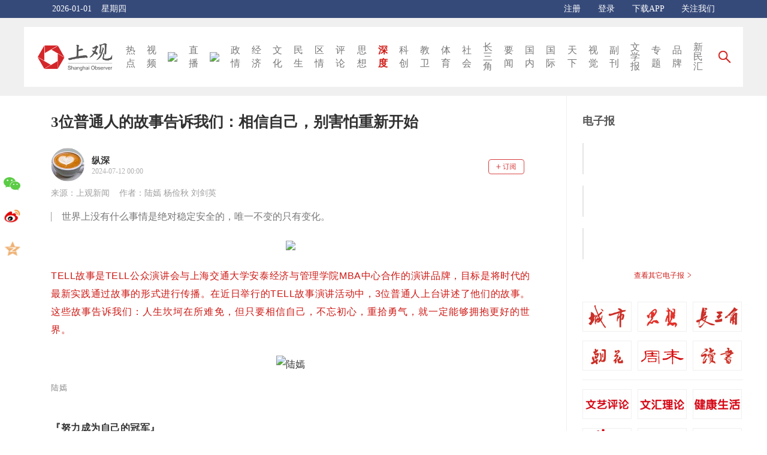

--- FILE ---
content_type: text/html
request_url: https://www.jfdaily.com/staticsg/res/html/web/newsDetail.html?id=771292
body_size: 3171
content:
<!DOCTYPE html
	PUBLIC "-//W3C//DTD XHTML 1.0 Transitional//EN" "http://www.w3.org/TR/xhtml1/DTD/xhtml1-transitional.dtd">
<html xmlns="http://www.w3.org/1999/xhtml">

<head>
	<meta http-equiv="Content-Type" content="text/html; charset=utf-8">
	<title></title>
	<meta name="keywords" content="">
	<meta name="description" content="">
	<meta name="renderer" content="webkit">
	<meta http-equiv="X-UA-Compatible" content="IE=edge,chrome=1">
	<link rel="shortcut icon" type="image/x-icon" href="/staticsg/res/images/favicon.ico?version=20241224">

	<script src="/staticsg/res/js/web/gotoWap.js?version=20210407" type="text/javascript"></script>
	<link type="text/css" rel="stylesheet" href="/staticsg/res/js/plugin/jquery-images-repeat/css/idangerous.swiper.css">
	<link type="text/css" rel="stylesheet" href="/staticsg/res/css/web/global.css?version=20250729">
	<link type="text/css" rel="stylesheet" href="/staticsg/res/css/web/newsDetail.css?version=20250729">

	<script src="/staticsg/res/js/plugin/jquery/jquery.min.js?version=20250411" type="text/javascript"></script>
	<script src="/staticsg/res/js/plugin/jquery-images-repeat/js/idangerous.swiper.min.js"></script>
	<script src="/staticsg/res/js/plugin/hls.min.js" type="text/javascript"></script>
	<script src="/staticsg/res/js/common/common.js?version=20250411" type="text/javascript"></script>
	<script src="/staticsg/config.js?version=20231108" type="text/javascript"></script>
	<script src="/staticsg/res/js/web/global.js?version=20250827" type="text/javascript"></script>
	<script src="/staticsg/res/js/web/newsDetail.js?version=20250917" type="text/javascript"></script>
	<script src="/staticsg/res/js/web/newsCountUV.js?version=20240812" type="text/javascript"></script>
	<script src="/staticsg/res/js/web/advert.js?version=20240223" type="text/javascript"></script>

	<!--[if lt IE 9]>
    <script src="/staticsg/res/js/plugin/html5shiv.js" type="text/javascript"></script>
    <![endif]-->

</head>

<body>

	<header class="page-head"></header>

	<section class="page-body">
		<div class="page-center">

			<section class="news-container">

				<input type="hidden" id="nid" value="{{id}}" />
				<input type="hidden" id="newstype" value="{{newstype}}" />
				<input type="hidden" id="videoshowtype" value="{{videoshowtype}}" />

				<!-- 顶部广告区域 -->
				<section id="advert_section"></section>

				<!-- 标题 -->
				<h1 class="news-title">{{title}}</h1>

				<!-- 栏目 作者 发布时间等属性 -->
				<div class="news-attr-section">
					<div class="news-attr-box">
						<span class="subsection-icon" onclick="showSubsectionPage('{{sectionid}}', '{{subsectionid}}')">
							<img alt="" />
						</span>
						<span class="subsection-name-box" onclick="showSubsectionPage('{{sectionid}}', '{{subsectionid}}')">
							<span class="news-attr subsection-name">{{subsectionname}}</span>
							<span class="news-attr publish-time"></span>
						</span>

						<span class="right-attr">
							<span style="margin-right:10px;">
								<!-- 栏目订阅 -->
								<!-- <input type="hidden" id="subsectionSubscribe" value=""/> -->
								<span class="subscribe" id="subscribe" onclick="doSubscribe('{{subsectionid}}')">
									<img src="/staticsg/res/images/subscribe2.png" />
								</span>
								<span class="subscribe" id="subscribed">
									<img src="/staticsg/res/images/subscribed2.png" />
								</span>
							</span>
						</span>
					</div>

					<div class="news-attr-box">
						<div style="margin-top:7px;">
							<span class="news-attr" style="margin-right:12px;">来源：上观新闻</span>
							<span class="news-attr">作者：{{author}}</span>
						</div>
					</div>
				</div>

				<!-- 摘要 -->
				<div class="news-summary">
					<div id="news-summary">{{summary}}</div>
					<div class="left-border"></div>
				</div>

				<!-- 题图，不展示，但留给爬虫抓取 -->
				<img class="news-banner" data-src="{{picurl}}" />

				<!-- 时间线 -->
				<div class="timeline-section"></div>

				<!-- 此前报道展示区域 -->
				<div class="before-report-section">
					<ul class="before-report-list">
						<li class="report-item">
							<span class="report-icon">
								<img data-src="{{brIconUrl}}" alt="" />
							</span>
							<div class="report-title" data-nid="{{brId}}">
								<span>{{brTitle}}</span>
								<div class="bottom-line"></div>
							</div>
						</li>
					</ul>
				</div>

				<!-- 视频 -->
				<div class="news-video">
					<video controls="controls" data-id="{{videoid}}" video-news-id="{{id}}" autoplay="autoplay"
						webkit-playsinline="" preload="" data-poster="{{picurl}}">
						<source data-src="{{videoName}}" type="video/mp4" />
					</video>
				</div>

				<!-- 音频 -->
				<div class="news-audio"></div>

				<!-- AI划重点 -->
				<div class="ai-highlight-section">
					<div class="highlight-btn" onclick="switchAiHighLight(this)" data-value="close">
						<img src="/staticsg/res/images/ai-important.png" class="ai-title-icon" />
						<img src="/staticsg/res/images/blue-down.png" class="ai-arrow" />
					</div>
					<img src="/staticsg/res/images/ai-important-gradient.png" class="ai-gradient-1" />
					<div class="ai-content">
						<div class="ai-tips">以上内容由AI生成，仅供参考</div>
					</div>
				</div>

				<!-- 正文 -->
				<div class="news-content"></div>

				<!-- 投票展示区域 -->
				<div class="vote-section"></div>

				<!-- 问卷展示区域 -->
				<div class="naire-section"></div>

				<!-- 活动展示区域 -->
				<div class="activities-section"></div>

				<!-- 正文底部说明 -->
				<div class="news-edit-info">
					<span class="edit-info-item">{{editorLabel}}：<span class="value">{{maineditor}}</span></span>
					<span class="edit-info-item">文字编辑：<span class="value">{{writerName}}</span></span>
					<span class="edit-info-item">题图来源：<span class="value">{{picSource}}</span></span>
					<span class="edit-info-item">图片来源：<span class="value">{{imgSource}}</span></span>
					<span class="edit-info-item">图片编辑：<span class="value">{{picEditor}}</span></span>
					<span class="edit-info-item">编辑邮箱：<span class="value">{{writerEmail}}</span></span>
					<span class="edit-info-item">{{publicityType}}</span>
					<pre class="custom-attr">{{customattr}}</pre>
					<span class="edit-info-item copyright">未经正式授权严禁转载本文，侵权必究</span>
				</div>

				<!-- 底部广告区域 -->
				<div id="bottom_advert_section"></div>

				<!-- 互动 -->
				<div class="user-operate-box">
					<!-- 点赞，评论，收藏 -->
					<div class="row1">
						<a class="operate-item news-praise" style="margin-left:0;" href="javascript:void(0);">
							<img class="btn" src="/staticsg/res/images/praise.png" />
							<span class="item-tips">点赞</span>
						</a>
						<a class="operate-item news-collect" href="javascript:void(0);">
							<img class="btn" src="/staticsg/res/images/collect.png" />
							<span class="item-tips">收藏</span>
						</a>
					</div>

					<!-- 分享 -->
					<div class="row2">
						<a class="operate-item" style="margin-left:0;" href="javascript:doNewsShare(1, {{id}});">
							<img class="btn" src="/staticsg/res/images/weixin-btn.png" />
							<span class="item-tips">微信</span>
						</a>
						<a class="operate-item" href="javascript:doNewsShare(2, {{id}}, '{{title}}', '{{picurl}}');">
							<img class="btn" src="/staticsg/res/images/weibo-btn.png" />
							<span class="item-tips">微博</span>
						</a>
						<a class="operate-item" href="javascript:doNewsShare(3, {{id}}, '{{title}}', '{{picurl}}');">
							<img class="btn" src="/staticsg/res/images/qq_zong-btn.png" />
							<span class="item-tips">QQ空间</span>
						</a>
					</div>

				</div>

			</section>

			<!-- 文章作者区域 -->
			<section class="author-list-section">
				<ul class="author-list">
					<li class="author-item" data-id="{{id}}" onclick="openAuthorPage('{{id}}')">
						<div class="left">
							<img class="head-pic" data-src="{{picaddress}}"
								onerror="this.src='/staticsg/res/images/default-headpic.png'" />
						</div>
						<div class="right">
							<div class="line-1">
								<span>
									<span class="author-label">作者</span>
									<span class="author-name">{{name}}</span>
								</span>
								<span class="author-subscribe">
									<input type="hidden" class="authorSubscribed" value="{{subscribed}}" />
									<span class="author-subscribed" onclick="subscribeAuthor(this, '{{id}}', 0);"></span>
									<span class="author-subscribe" onclick="subscribeAuthor(this, '{{id}}', 1);"></span>
								</span>
							</div>
							<div class="line-2">
								<img class="authentication-icon" src="/staticsg/res/images/author/authentication.png" />
								<span class="organize-name">{{organizename}}</span>
								<img class="authentication-icon" src="/staticsg/res/images/author/department.png" />
								<span class="depart-name">{{departname}}</span>
							</div>
							<div class="line-3"></div>
							<div class="line-4">{{detail}}</div>
						</div>
					</li>
				</ul>
			</section>

			<!-- 关联新闻 -->
			<section class="related-news-container">
				<div class="related-head">更多内容</div>
				<div class="related-swiper-container">
					<ul class="kapian-ul swiper-wrapper">
						<li class="swiper-slide">
							<a class="news-pic" href="newsDetail.html?id={{id}}" target="_blank">
								<img class="pic" data-src="{{picurl}}" />
								<img class="video-btn" src="/staticsg/res/images/play_video_btn.png" />
							</a>
							<a class="title" href="newsDetail.html?id={{id}}" target="_blank">{{title}}</a>
							<p class="summary">{{summary}}</p>
							<div class="attrs">
								<span class="attr-item">{{subsectionname}}</span>
								<span class="attr-item" style="margin-left:15px;">{{publishHours}}</span>
								<span class="attr-item reply-num-box">
									<img src="/staticsg/res/images/reply_icon.png" />
									<span class="reply-num">{{replay}}</span>
								</span>
							</div>
						</li>
					</ul>
					<div class="shade-box">
						<span class="gradient"></span>
						<span class="white-back"></span>
					</div>
				</div>
			</section>

			<!-- 用户评论 -->
			<section class="user-comment" id="userComment"></section>

			<!-- 404页面 -->
			<section class="page-404">
				<img src="/staticsg/res/images/news-offline.png?v=1" class="offline-pic" />
				<div class="tips">此文章不存在或已下线</div>
			</section>

		</div>
		<div class="page-right"></div>
		<div class="clear"></div>
	</section>

	<footer class="page-foot"></footer>

	<div class="go-top">
		<img src="/staticsg/res/images/go_top.png" />
	</div>

	<div class="suspension-share">
		<div>
			<a style="margin-left:0;" href="javascript:doNewsShare(1, {{id}});">
				<img class="btn" src="/staticsg/res/images/weixin-btn.png" />
			</a>
		</div>
		<div>
			<a href="javascript:doNewsShare(2, {{id}}, '{{title}}', '{{picurl}}');">
				<img class="btn" src="/staticsg/res/images/weibo-btn.png" />
			</a>
		</div>
		<div>
			<a href="javascript:doNewsShare(3, {{id}}, '{{title}}', '{{picurl}}');">
				<img class="btn" src="/staticsg/res/images/qq_zong-btn.png" />
			</a>
		</div>
	</div>

</body>

</html>

--- FILE ---
content_type: text/html
request_url: https://www.jfdaily.com/staticsg/res/html/web/global/head.html?ver=2.1
body_size: 2200
content:
<div class="head-inner">
	<div class="head-top">
		<div class="head-top-inner clear">
			<span class="left">
				<span class="year-date"></span>
				<span class="week-day"></span>
			</span>

			<span class="right">
				<!-- <a class="old-web-enter" href="/oldhome" target="_blank">查看旧版>></a> -->
				<span class="login-btn-box">
					<a href="javascript:void(0);" class="register">注册</a>
					<a href="javascript:void(0);" class="login">登录</a>
				</span>
				<span class="user-box">
					<span class="user-info">
						<input type="hidden" id="uid_hidden" value="{{id}}" />
						<img data-src="{{headpicurl}}">{{nickname}}
					</span>
					<ul>
						<li><a href="/staticsg/res/html/web/user/center.html">个人中心</a></li>
						<li><a class="btn-logout" href="javascript:void(0)">退出登录</a></li>
					</ul>
				</span>
				<a href="/staticsg/res/html/web/download.html?v=1.0" class="download-app">下载APP</a>
				<a href="javascript:void(0);" class="attention">关注我们</a>
			</span>
		</div>
	</div>
	<div class="head-navi">
		<div class="head-navi-inner">
			<a href="/staticsg/home">
				<img src="/staticsg/res/images/logoblack3.png" class="logo">
			</a>

			<div class="menu">
				<ul id="nav" class="section-list">
					<li class="section-li" id="section-li-temp">
						<a class="section-a" href="">
							<span class="section"></span>
						</a>
						<div class="menu-li-gap"></div>
						<span class="red-arrow"></span>
						<ul class="subsection-list"></ul>
					</li>
				</ul>

			</div>

			<div class="navi-right-box">
				<img src="/staticsg/res/images/search3.png?ver=20231023" class="btn" onclick="openSearchPage()" />
			</div>

			<!-- <div class="subsection-panel">
				<div class="title">更多频道</div>
				<ul class="more-section-list">
					<li class="more-section" id="more-section-li-temp">
						<a class="section-a" href="">
							<span class="section"></span>
						</a>
					</li>
					<li class="more-section" data-sectionid="-2">
						<a href="/staticsg/res/html/web/specialList.html">
							<span class="section">专题</span>
						</a>
					</li>
					<li class="more-section" data-sectionid="-3">
						<a href="/staticsg/res/html/web/livingList.html">
							<span class="section">直播</span>
						</a>
					</li>
				</ul>

				<div class="title" style="padding:35px 0 15px 0;">全部栏目</div>
				<ul class="subsection-list">
					<li id="subsection-li-temp" class="item">
						<a href=""></a>
					</li>
				</ul>
				<span class="close-btn" onclick="hideSubsectionPanel()"><img src="/staticsg/res/images/login/icon_close.png" /></span>
			</div> -->

		</div>
	</div>
</div>

<!-- 弹框登录 -->
<div class="pop-login-box" style="display: none;">

	<!-- 账号密码登录 -->
	<div class="login-content-box password-login">
		<div class="tit-box">
			<img src="/staticsg/res/images/login/logo.png" alt="" />
			<span class="btn-close"></span>
		</div>
		<h4>账号密码登录</h4>
		<div class="input-box">
			<input class="phone" type="text" placeholder="手机号码" />
		</div>
		<div class="input-box password-box">
			<input class="password" type="password" placeholder="请输入密码" />
			<span class="forget-password">忘记密码</span>
		</div>
		<div class="input-box code-box">
			<input class="code" type="text" placeholder="图形验证码" />
			<img class="code-img" id="imgCode1" src="" onclick="freshImgCode('imgCode1');" />
			<span class="change-code" onclick="freshImgCode('imgCode1');">看不清</span>
		</div>
		<div class="agree-box">
			<span class="icon_select"></span>
			我已阅读并同意<a href="/staticsg/res/html/web/registerProtocol.html" target="_blank">《用户协议》</a>和<a
				href="/staticsg/res/html/web/privateProtocal.html" target="_blank">《隐私政策》</a>
		</div>
		<button class="btn-login">登录</button>
		<div class="change-login-type">
			<span class="txt" data-type="phone">手机号快捷登录&gt;</span>
		</div>
	</div>

	<!-- 手机号快捷登录 -->
	<div class="login-content-box quick-login" style="display: none;">
		<div class="tit-box">
			<img src="/staticsg/res/images/login/logo.png" alt="" />
			<span class="btn-close"></span>
		</div>
		<h4>手机号码注册登录</h4>
		<div class="input-box">
			<input class="phone" type="text" placeholder="手机号码" />
		</div>
		<div class="input-box code-box">
			<input class="code" type="text" placeholder="图形验证码" />
			<img class="code-img" id="imgCode2" src="" onclick="freshImgCode('imgCode2');" />
			<span class="change-code" onclick="freshImgCode('imgCode2');">看不清</span>
		</div>
		<div class="input-box verify-box">
			<input class="verify" type="text" placeholder="验证码" />
			<span class="get-verify" onclick="getSmsCodeForQuickLogin(this);">获取验证码</span>
			<span class="time-box" style="display: none;">
				<span class="count-down">60</span>秒后重新发送
			</span>
		</div>
		<div class="agree-box">
			<span class="icon_select"></span>
			我已阅读并同意<a href="/staticsg/res/html/web/registerProtocol.html" target="_blank">《用户协议》</a>和<a
				href="/staticsg/res/html/web/privateProtocal.html" target="_blank">《隐私政策》</a>
		</div>
		<button class="btn-login">登录</button>
		<p class="change-login-type">
			<span class="txt" data-type="account">账号密码登录&gt;</span>
		</p>
	</div>

	<!-- 忘记密码 -->
	<div class="login-content-box forget-password" style="display: none;">
		<div class="tit-box">
			<img src="/staticsg/res/images/login/logo.png" alt="" />
			<span class="btn-close"></span>
		</div>
		<h4>忘记密码</h4>
		<div class="input-box">
			<input class="phone" type="text" placeholder="手机号码" />
		</div>
		<div class="input-box code-box">
			<input class="code" type="text" placeholder="图形验证码" />
			<img class="code-img" id="imgCode3" src="" onclick="freshImgCode('imgCode3');" />
			<span class="change-code" onclick="freshImgCode('imgCode3');">看不清</span>
		</div>
		<div class="input-box verify-box">
			<input class="verify" type="text" placeholder="验证码" />
			<span class="get-verify" onclick="getSmsCodeForForgetPwd(this);">获取验证码</span>
			<span class="time-box" style="display: none;">
				<span class="count-down">60</span>秒后重新发送
			</span>
		</div>
		<div class="agree-box">
			<span class="icon_select"></span>
			我已阅读并同意<a href="/staticsg/res/html/web/registerProtocol.html" target="_blank">《用户协议》</a>和<a
				href="/staticsg/res/html/web/privateProtocal.html" target="_blank">《隐私政策》</a>
		</div>
		<button class="btn-login">确定</button>
		<p class="change-login-type">
			<span class="txt" data-type="phone">手机号快捷登录&gt;</span>
		</p>
	</div>

	<!-- 重置密码 -->
	<div class="login-content-box reset-password" style="display: none;">
		<input type="hidden" class="token" />
		<div class="tit-box">
			<img src="/staticsg/res/images/login/logo.png" alt="" />
			<span class="btn-close"></span>
		</div>
		<h4>忘记密码</h4>
		<div class="input-box">
			<input class="pwd1" type="password" placeholder="请输入新密码" />
			<span class="icon-eye"></span>
		</div>
		<div class="input-box">
			<input class="pwd2" type="password" placeholder="请确认新密码" />
			<span class="icon-eye"></span>
		</div>
		<button class="btn-login" style="margin-bottom:10px;">确定</button>
	</div>

</div>

<!-- 关注我们 -->
<div class="care-me-shade">
	<div class="panel">
		<img src="/staticsg/res/images/login/icon_close.png" class="btn-close" onclick="$('.care-me-shade').hide();" />
		<h3>关注我们</h3>
		<div class="item">
			<div class="item-head">
				<img src="/staticsg/res/images/weixin-btn.png" class="icon" style="height:13px;" />
				<span class="icon-desc">官方微信</span>
			</div>
			<img src="/staticsg/res/images/download/wx_gzh.png" class="big-icon" />
		</div>
		<div class="item" style="margin-left:12px;">
			<div class="item-head">
				<img src="/staticsg/res/images/weibo-btn.png" class="icon" />
				<span class="icon-desc">官方微博</span>
			</div>
			<a href="http://weibo.com/u/3844617568" target="_blank">
				<img src="/staticsg/res/images/download/weibo2.png" class="big-icon" />
			</a>
		</div>
	</div>
</div>

<!-- 微信分享弹出 -->
<div class="wx-share-pop-box">
	<p class="weixin-title">分享到微信朋友圈</p>
	<img class="qr-img" src="" />
	<p class="weixin-tip">打开微信，点击底部的“发现”，使用 “扫一扫” 即可将网页分享到我的朋友圈。</p>
	<div class="box-close" onclick="$(this).parent().hide()">
		<img src="/staticsg/res/images/close.png" width="100%" />
	</div>
</div>

<!-- tips -->
<div id="ajax_show" class="ajax-outer">
	<div id="ajax_msg" class="ajax-box"></div>
</div>

--- FILE ---
content_type: text/html
request_url: https://www.jfdaily.com/staticsg/res/html/web/global/right.html?ver=2.1
body_size: 2270
content:
<div class="right-inner">
	
	<!-- 右侧顶部广告 -->
	<div class="common-padding advert right-top"></div>
	
    <!-- 排行榜 -->
    <div class="common-padding rank-title" style="display:none;">
        <img src="/staticsg/res/images/shijian.png" />
        <span>热门文章排行</span>
    </div>
    <div class="common-padding rank-list" style="display:none;">
        <div class="hours-tab">
            <span class="tab-item tab-active" data-hour="24" style="margin-left:15px;" onmouseover="switchRankList(this);">
				<span class="top-line"></span>24小时
			</span>
            <span class="tab-item" data-hour="48" style="margin:0 38px;" onmouseover="switchRankList(this);" >
				<span class="top-line"></span>48小时
			</span>
            <span class="tab-item" data-hour="72" onmouseover="switchRankList(this);" >
				<span class="top-line"></span>72小时
			</span>
        </div>
        <ul class="rank-newslist" style="display:none;">
            <li>
                <span class="rank-index">{{index}}</span>
                <a href="/staticsg/res/html/web/newsDetail.html?id={{id}}" title="{{title}}" target="_blank">{{title}}</a>
            </li>
        </ul>
    </div>
    
    <!-- 右侧中部广告 -->
	<div class="common-padding advert right-center"></div>
    
    <div class="common-padding epaper-box">
        <h2 class="right-h2" style="margin:30px 0 25px 0;">电子报</h2>
        <ul class="epaper-list">
            <li onclick="openJournalHome('{{code}}')">
                <img data-src="{{coverUrl}}" alt="" class="first-page"  />
            </li>
        </ul>
        <div class="other-epaper-box">
            <span class="other-epaper-tips" href="javascript:void(0);" id="epaper_btn">
                查看其它电子报<span class="more-arrow">&gt;</span>
                <!-- <div class="epaper-sanjiao"></div> -->
                <ul class="epaper-ul">
                    <li><a href="http://www.shanghaidaily.com" target="_blank">上海日报</a></li>
                    <li><a href="https://ep.shxwcb.com" target="_blank">新闻晨报</a></li>
                    <li><a href="http://www.shfzb.com.cn/" target="_blank">上海法治报</a></li>
                    <li><a href="http://sqcb.zhoudaosh.com" target="_blank">社区晨报</a></li>
                    <!-- <li><a href="https://xmwb.xinmin.cn/dftyrb" target="_blank">东方体育日报</a></li> -->
                    <li><a href="http://wxb.whb.cn" target="_blank">文学报</a></li>
                    <li><a href="https://mobile.epaper.routeryun.com/?appkey=41" target="_blank">浦东时报</a></li>
                    <!-- <li><a href="http://www.xinminweekly.com.cn" target="_blank">新民周刊</a></li> -->
                    <li><a href="https://www.shobserver.com/thirdParty/2019/xuanchuanbu/index.html" target="_blank">上海宣传通讯</a></li>
                </ul>
            </span>
        </div>
    </div>
        
    <!-- 特色周刊 -->
    <div class="common-padding zhou-kan">
        <div class="row jie-fang">
            <a href="/staticsg/res/html/web/weekly.html?ptype={{ptype}}" class="item" >
                <img data-src="/staticsg/res/images/zhoukan/{{pic}}"/>
            </a>
        </div>

        <div class="row wen-hui">
            <a href="/staticsg/res/html/web/weekly.html?ptype={{ptype}}" class="item" >
                <img data-src="/staticsg/res/images/zhoukan/{{pic}}"/>
            </a>
        </div>

        <div class="row xin-min">
            <a href="/staticsg/res/html/web/weekly.html?ptype={{ptype}}" class="item" >
                <img data-src="/staticsg/res/images/zhoukan/{{pic}}"/>
            </a>
        </div>
    </div>

    <!-- 榜单 -->
    <div class="bangdan-mode">
        <div class="bangdan-items">
            <div class="bangdan-item" id="bangdan-item-temp" onclick="changeBangdanItem(this);">
                <span class="bangdan-item-title"></span>
                <div class="bangdan-item-line"></div>
            </div>
        </div>
        <div class="bangdan-news">
            <ul class="bangdan-news-tops">
            </ul>
            <ul class="bangdan-news-others">
            </ul>
        </div>
    </div>

    <ul style="display:none;">
        <li class="bangdan-news-item" id="bangdan-news-tops-temp">
            <img class="bangdan-news-top-icon" src="">
            <span class="bangdan-news-title"></span>
        </li>
        <li class="bangdan-news-item" id="bangdan-news-others-temp">
            <span class="bangdan-news-index"></span>
            <span class="bangdan-news-title"></span>
        </li>
    </ul>

    <!-- card模块-->
    <div class="card-mode" style="display:none;">
        <div class="card-item" id="card-item-temp">
            <img class="card-item-icon" src="">
            <div class="card-item-content">
                <div class="card-item-news" id="card-item-news-temp">
                    <div class="card-item-news-circle"></div>
                    <span class="card-item-news-title"></span>
                </div>
            </div>
            <div class="card-item-more">查看更多 ></div>
        </div>
    </div>

    <!-- 特色栏目 -->        
	<!--div class="special-subsection-box">
        <div class="common-padding module-item" id="module_item_temp">
            <div class="title-icon"><img src="" alt=""/></div>
            <ul class="list-ul">
                <li>
                    <img class="icon" data-src="{{picurl}}" data-type="{{type}}" data-id="{{id}}" data-h5url="{{h5url}}" />
                    <div class="title">{{title}}</div>
                </li>
            </ul>
        </div>
	</div -->
    
    <!-- 热门评论 -->
    <!-- <div class="hot-reply-box">
        <h2 class="right-h2" style="margin:30px 0 15px 0;">热点评论</h2>
        <ul>
            <li>
                <div class="reply-news-title" data-newsid="{{newsid}}">
                    <a href="/staticsg/res/html/web/newsDetail.html?id={{newsid}}" target="_blank">原标题：{{title}}</a>
                </div>
                <div class="reply-praise-content" data-replyid="{{id}}">
                    <span class="reply-praise">
                        <img src="/staticsg/res/images/praise.png" class="praise-btn" onclick="praiseHotReply(this);" />
                        <span class="praise-num">{{praisecount}}</span>
                    </span>
                    <a class="reply-content" href="/staticsg/res/html/web/newsDetail.html?id={{newsid}}#userComment" target="_blank">{{content}}</a>
                </div>
            </li>
        </ul>
    </div> -->
    
    <div class="common-padding promote-link">

        <!-- 文汇报 -->
        <a class="link-item" href="https://history.whb.cn/" target="_blank">
            <img src="/staticsg/res/images/promote/wenhui.png?version=20241125"/>
        </a>

        <!-- 新民晚报 -->
        <a class="link-item" href="https://back.xinmin.cn/" target="_blank">
            <img src="/staticsg/res/images/promote/xinmin.png?version=20241125"/>
        </a>        
    
        <!-- 互动投稿 -->
        <a class="link-item" href="/staticsg/res/html/web/userContributePC.html" target="_blank">
            <img src="/staticsg/res/images/promote/msztc.jpg?version=20230523"/>
        </a>
        
        <!-- 辟谣平台 -->
        <a class="link-item" href="https://piyao.jfdaily.com/" target="_blank">
            <img src="/staticsg/res/images/promote/fancy_piyao_ad.jpg" />
        </a>
        
        <!-- 上海市企业服务云 -->
        <a class="link-item" href="http://www.ssme.sh.gov.cn/" style="border:1px solid #e5e5e5;" target="_blank">
            <img src="/staticsg/res/images/promote/qyfwy.png"/>
        </a>
        
        <!-- 上海对口援疆20年 -->
        <a class="link-item" href="https://www.shobserver.com/thirdParty/yuanjiang/index.html" target="_blank">
            <img src="/staticsg/res/images/promote/yuanjiang20.jpg"/>
        </a>
        
        <!-- 举报中心 -->
        <a class="link-item" href="https://www.12377.cn/" style="border:1px solid rgb(75,170,195);" target="_blank">
            <img src="/staticsg/res/images/promote/jubao.jpg"/>
        </a>              
        
    </div>
    
    <!-- 右侧底部广告 -->
	<div class="common-padding advert right-bottom"></div>
    
</div>

--- FILE ---
content_type: text/html;charset=UTF-8
request_url: https://www.jfdaily.com/news/view/accesscount?func=addShagDataCookie&platform=4&sid=0&newsid=771292&guid=&t=1767255544256
body_size: 97
content:
(addShagDataCookie('68f4a7eb-e2fd-4eff-845c-2f1f43609ddc'));

--- FILE ---
content_type: text/html
request_url: https://www.jfdaily.com/staticsg/res/html/web/global/foot.html?ver=2.1
body_size: 1088
content:
<div class="footer-inner">
	<div class="jubao-number">违法与不良信息举报电话：18016366781</div>
	<div class="jubao-logo">
		<a href="http://www.12377.cn/" target="_blank"><img src="/staticsg/res/images/promote/jubao1.jpg"
				style="height: 50px;"></a>
		<a href="http://www.shjbzx.cn/" target="_blank"><img src="/staticsg/res/images/promote/jubao2.jpg"></a>
		<a href="http://www.zx110.org/" target="_blank"><img src="/staticsg/res/images/promote/jubao3.jpg"></a>
	</div>

	<div style="margin:10px 0;">
		Copyright © 上观(
		<a href="https://beian.miit.gov.cn/" target="_blank" style="color:#d2d2d2;">沪ICP备10006364</a>
		<a href="https://beian.miit.gov.cn/" target="_blank" style="color:#d2d2d2;">沪ICP备10006364号-31</a>
		<a href="https://beian.miit.gov.cn/" target="_blank" style="color:#d2d2d2;">沪ICP备10006364号-3</a>
		国新网许可证编号：3112014001
		<br>本网站持有中华人民共和国互联网新闻信息服务许可证，许可证编号：31120170001)
		<span style="margin-left:15px;">站长统计</span>
		<img src="/staticsg/res/images/promote/ghs.png" style="margin-bottom:-5px;margin-left:15px;">
		<span>沪公网安备 31010602000361号，31010602009603号</span>
	</div>

	<div class="zhichi">解放日报新媒体研发中心<span style="margin-left:15px;">技术支持</span></div>
</div>

<div style="display:none;" id="staticCodeDiv">
	<script>
		var _hmt = _hmt || [];
		(function () {
			var hm = document.createElement("script");
			// hm.src = "//hm.baidu.com/hm.js?d2c6a93993df2a648067f803933825c3";
			hm.src = "https://hm.baidu.com/hm.js?bc9cd710bb72814c83b46b075c6cb3bc";
			var s = document.getElementsByTagName("script")[0];
			s.parentNode.insertBefore(hm, s);
		})();
	</script>
	<script type="text/javascript">
		var cnzz_protocol = (("https:" == document.location.protocol) ? " https://" : " http://");
		$("#staticCodeDiv").append(unescape("%3Cspan id='cnzz_stat_icon_1258256578'%3E%3C/span%3E%3Cscript src='"
			+ cnzz_protocol + "s95.cnzz.com/z_stat.php%3Fid%3D1258256578' type='text/javascript'%3E%3C/script%3E"));
	</script>
</div>

--- FILE ---
content_type: text/html
request_url: https://www.jfdaily.com/staticsg/res/html/web/timeline.html?version=2.1
body_size: 2063
content:
<!DOCTYPE html PUBLIC "-//W3C//DTD XHTML 1.0 Transitional//EN" "http://www.w3.org/TR/xhtml1/DTD/xhtml1-transitional.dtd">
<html xmlns="http://www.w3.org/1999/xhtml">
<head>
	<meta http-equiv="Content-Type" content="text/html; charset=utf-8">
	<title>上观新闻-站上海，观天下</title>
	<meta name="keywords" content="">
	<meta name="description" content="">
	<meta name="renderer" content="webkit">
	<meta http-equiv="X-UA-Compatible" content="IE=edge,chrome=1">
	<link rel="shortcut icon" type="image/x-icon" href="/staticsg/res/images/favicon.ico?version=20241224">

	<script src="/staticsg/res/js/web/gotoWap.js?version=20220628" type="text/javascript"></script>
	<link type="text/css" rel="stylesheet" href="/staticsg/res/css/web/global.css?version=20250729">

	<script src="/staticsg/res/js/plugin/jquery/jquery.min.js?version=20250411" type="text/javascript"></script>
	<script src="/staticsg/res/js/common/common.js?version=20250411" type="text/javascript"></script>
	<script src="/staticsg/config.js?version=20231108" type="text/javascript"></script>
	<script src="/staticsg/res/js/web/global.js?version=20250729" type="text/javascript"></script>
	<script src="/staticsg/res/js/web/newsCountUV.js?version=20210812" type="text/javascript"></script>
	<script src="/staticsg/res/js/web/advert.js?version=20240223" type="text/javascript"></script>

	<!--[if lt IE 9]>
	<script src="/staticsg/res/js/plugin/html5shiv.js" type="text/javascript"></script>
	<![endif]-->
	
</head>
<body>
	<header class="page-head"></header>

	<section class="page-body">
		<div class="page-center">
			<section class="timeline-container">
				<!-- 由于此代码也要在新闻详情页里展示，故需要公用，故写在此处 -->
				<link type="text/css" rel="stylesheet" href="/staticsg/res/css/web/timeline.css?version=20220414">

				<input type="hidden" id="embedType" /> <!-- 1:嵌入普通新闻  2：嵌入专题新闻 -->
				<input type="hidden" id="timelineId" />
				<input type="hidden" id="bindNid" /> <!-- 时间线的空壳子新闻id -->

				<div class="timeline-banner">
					<div class="timeline-pic-box">
						<img class="timeline-pic" src="" alt="" />
						<div class="title-background">
							<h3 class="banner-title"></h3>
						</div>
					</div>
					<h1 class="timeline-title"></h1>
				</div>

				<section class="timeline-content-box">
					<div class="set-order">
						<input type="hidden" id="current-order" value="2" /> <!-- 1:正序  2：倒序 -->
						<span class="order-item" id="order-asc" onclick="setTimelineOrder(1)" style="display: inline;">
							<img src="/staticsg/res/images/order-asc.png" alt="" />
							<span>正序</span>
						</span>
						<span class="order-item" id="order-desc" onclick="setTimelineOrder(2)">
							<img src="/staticsg/res/images/order-desc.png" alt="" />
							<span>倒序</span>
						</span>
					</div>

					<div class="day-list-outer-box">
						<div class="day-list-box"></div>
						<div class="fold-tool-panel">
							<div class="gradual-effect"></div>
							<a class="open-text" href="javascript:openTimelineDetail();">
								<span>查看完整时间线</span>
								<img src="/staticsg/res/images/enter.png" />
							</a>
						</div>
					</div>

					<div class="please-attention">
						<span class="logo-btn">
							<img alt="" src="/staticsg/res/images/logo_120.png">
						</span>
						<span class="tips">上观新闻 持续关注</span>
					</div>
				</section>

				<div class="one-day-box" id="one_day_box_temp" style="display:none;">
					<div class="date-label"></div>
					<ul class="news-list"></ul>
				</div>

				<ul id="news_item_temp" style="display:none;">
					<li class="item no-pic">
						<div class="right-section">
							<time class="news-time-box">
								<span class="time-circle"></span>
								<span class="time-val"></span>
							</time>
							<h3 class="item-title"></h3>
							<summary class="item-summary"></summary>
						</div>
					</li>

					<li class="item small-pic">
						<div class="right-section">
							<time class="news-time-box">
								<span class="time-circle"></span>
								<span class="time-val"></span>
							</time>
							<div class="left-right-box">
								<div class="left">
									<h3 class="item-title"></h3>
									<summary class="item-summary"></summary>
								</div>
								<img class="item-pic right" src="" />
							</div>
						</div>
					</li>

					<li class="item big-pic">
						<div class="right-section">
							<time class="news-time-box">
								<span class="time-circle"></span>
								<span class="time-val"></span>
							</time>
							<h3 class="item-title"></h3>
							<img class="item-pic" src="" />
							<summary class="item-summary"></summary>
						</div>
					</li>

				</ul>

				<script src="/staticsg/res/js/web/timeline.js?version=20230518" type="text/javascript"></script>
			</section>

			<!-- 互动 -->
			<div class="user-operate-box" style="padding-top:60px;">
				<!-- 点赞，评论，收藏 -->
				<div class="row1">
					<a class="operate-item news-praise" style="margin-left:0;" href="javascript:void(0);">
						<img class="btn" src="/staticsg/res/images/praise.png" />
						<span class="item-tips">点赞</span>
					</a>
					<a class="operate-item news-collect" href="javascript:void(0);">
						<img class="btn" src="/staticsg/res/images/collect.png" />
						<span class="item-tips">收藏</span>
					</a>
				</div>

				<!-- 分享 -->
				<div class="row2">
					<a class="operate-item" style="margin-left:0;" href="javascript:doTimelineShare(1, {{id}}, '{{title}}');">
						<img class="btn" src="/staticsg/res/images/weixin-btn.png" />
						<span class="item-tips">微信</span>
					</a>
					<a class="operate-item" href="javascript:doTimelineShare(2, {{id}}, '{{title}}');">
						<img class="btn" src="/staticsg/res/images/weibo-btn.png" />
						<span class="item-tips">微博</span>
					</a>
					<a class="operate-item" href="javascript:doTimelineShare(3, {{id}}, '{{title}}');">
						<img class="btn" src="/staticsg/res/images/qq_zong-btn.png" />
						<span class="item-tips">QQ空间</span>
					</a>
				</div>
			</div>
			
			<!-- 用户评论 -->
			<section class="user-comment" id="userComment"></section>
			
			<!-- 404页面 -->
			<section class="page-404">
				<img src="/staticsg/res/images/news-offline.png?v=1" class="offline-pic" />
				<div class="tips">此文章不存在或已下线</div>
			</section>

		</div>
		<div class="page-right"></div>
		<div class="clear"></div>
	</section>

	<footer class="page-foot"></footer>

	<div class="go-top">
		<img src="/staticsg/res/images/go_top.png" />
	</div>

</body>
</html>


--- FILE ---
content_type: text/html
request_url: https://www.jfdaily.com/staticsg/res/html/web/include/userReply.html?nid=771292
body_size: 1223
content:
<link type="text/css" rel="stylesheet" href="/staticsg/res/css/web/userReply.css?version=20220331">

<div class="user-comment-inner" style="display:none;">
	<input type="hidden" id="reply_nid" />
	<input type="hidden" id="reply_uid" />
	
	<div class="comment-head">全部评论 <span class="reply-count"></span></div>
	
	<!-- 发表评论区域 -->
    <div class="comment-input-area">
    	<div class="main-textarea-box">
	    	<img src="/staticsg/res/images/reply-btn.png" class="reply-btn" />
	   		<!-- 评论输入框 -->
	    	<textarea class="comment-input" style="width:100%;" id="main_textarea" placeholder="我要跟帖..." onclick="checkLogin(this);" 
	    		onfocus="countInputWords(this);" onblur="clearCountInputWords(this);"></textarea>
    	</div>
    	<div class="input-words-count">已输入<span id="wordsCount">0</span>字</div>
    	<a class="submit-btn" href="javascript:void(0);" onclick="saveMainReply(this);">发表</a>
    	<div class="clear"></div>
    </div>
    
    <!-- 暂无评论 -->
    <div class="no-reply" onclick="gotoReply();">
    	<div><img class="comment-btn" src="/staticsg/res/images/comment.png" /></div>
		<div class="wait-you">还没有评论，就等你了</div>
		<span class="please-reply">评论一下吧！></span>
	</div>
    
    <!-- 评论列表 -->
    <ul class="reply-list"></ul>
	
	<!-- 分页加载更多的提示 -->
    <div id="pullUp">
    	<img class="loading-icon" src="/staticsg/res/images/loadings.gif" />
    	<span class="loading-text">加载中...</span>
	</div>
	<div class="no-more" style="display:none;"></div>
    
    <!-- 代码模板区域 -->
	<div style="display:none;">
		<ul>
			<li class="reply-item" id="reply_item_temp">
				<div class="name-time-box">
					<span class="user-name"></span>
					<span class="reply-time"></span>
					<div class="right">
						<span class="sub-delete" onclick="deleteReply(this);">删除</span>
						<span class="sub-reply" onclick="answerReply(this);">回复</span>
						<span class="praise-num">0</span>
						<img src="/staticsg/res/images/praise.png" class="praise-btn" onclick="praiseReply(this);" />
					</div>
				</div>
				<div class="reply-content"></div>
				
				<!-- 回复评论输入框 -->
    			<div class="answer-reply-box">
	    			<span class="point-top"></span>
				    <textarea class="sub-comment-input"></textarea>
				    <input type="hidden" class="floor-id" />
				    <a class="submit-btn" href="javascript:void(0);" onclick="saveAnswerReply(this);">发表</a>
	    		</div>
	    		
			</li>
		</ul>
	</div>
    
</div>
<div class="win-shade delete-reply-win">
    	
   		<div class="panel delete-reply-tips">
   			<p>确定删除该评论吗？</p>
    		<div style="margin-top:30px;">
    			<span class="btn cancel" style="color:#999;border-color:#999;margin-right: 30px;">取消</span>
    			<span class="btn delete">删除</span>
    		</div>
   		</div>
</div>
<script src="/staticsg/res/js/web/userReply.js?version=20220406" type="text/javascript" ></script>

--- FILE ---
content_type: text/css
request_url: https://www.jfdaily.com/staticsg/res/css/web/global.css?version=20250729
body_size: 5584
content:
/** 该文件包括网站头部导航，右侧栏，底部等全局样式 **/

* {
    outline: none;
    margin: 0;
    padding: 0;
}

ul,
ol,
li {
    list-style: none;
}

body {
    background-color: #fff;
    margin: 0;
    padding: 0;
    min-width: 1200px;
    font-size: 16px;
    font-family: 'Microsoft YaHei';
}

a {
    text-decoration: none;
}

img {
    border: 0;
}

/* 点击搜索框获取焦点 placeholder消失 */
input:focus::-webkit-input-placeholder {
    color: transparent;
}

input:focus:-moz-placeholder {
    color: transparent;
}

input:focus:-ms-input-placeholder {
    color: transparent;
}

section {
    display: block;
}

.theme-red {
    color: #CF1A15 !important;
}

.ajax-outer {
    position: absolute;
    background: url(/staticsg/res/images/trans.png) repeat;
    padding: 10px;
    -moz-border-radius: 20px;
    -webkit-border-radius: 20px;
    border-radius: 20px;
    z-index: 999;
    color: #fff;
    border: 1px solid #fff;
    display: none;
}

.ajax-outer,
.ajax-outer * {
    -webkit-transition: all .5s ease-in-out;
    -moz-transition: all .5s ease-in-out;
    transition: all .5s ease-in-out;
}

.ajax-outer .ajax-box {
    width: 100%;
    padding: 3px 0;
    text-align: center;
    color: #fff;
    font-size: 16px;
    z-index: 999;
}

.ajax-outer .ajax-box a {
    color: #fff;
    font-size: 16px;
}

.clear {
    clear: both;
}

.page-head {
    min-width: 1200px;
    min-height: 130px;
}

.head-top {
    background-color: #364a7a;
    height: 30px;
    line-height: 30px;
}

.head-top-inner {
    color: #fff;
    margin: 0 auto;
    width: 1200px;
    font-size: 14px;
}

.head-top-inner .left {
    float: left;
    margin-left: 47px;
}

.head-top-inner .week-day {
    margin-left: 12px;
}

.head-top-inner .right {
    float: right;
    margin-right: 47px;
}

.head-top-inner .login-btn-box {
    display: none;
}

.head-top-inner a {
    color: #fff;
}

.head-top-inner .login {
    margin-left: 25px;
}

.head-top-inner .download-app {
    margin-left: 25px;
}

.head-top-inner .attention {
    margin-left: 25px;
}

.head-top-inner .user-box {
    position: relative;
    cursor: pointer;
    display: none;
}

.head-top-inner .user-box:hover ul {
    display: block;
}

.head-top-inner .user-box ul {
    position: absolute;
    padding: 18px 6px 0;
    width: 140px;
    display: none;
    left: -38px;
    z-index: 22;
    top: 28px;
    text-align: center;
    background: url(../../images/login/user_bg.png) 0 0 no-repeat;
}

.head-top-inner .user-info img {
    width: 22px;
    height: 22px;
    border-radius: 50%;
    vertical-align: top;
    margin-top: 4px;
    margin-right: 10px;
}

.head-top-inner .user-box ul li {
    font-size: 14px;
    padding: 5px 0;
}

.head-top-inner .user-box ul li:last-child {
    border-top: 1px solid #A0A0A0;
}

.head-top-inner .user-box ul li a {
    color: #FFFFFF;
}

.head-navi {
    background-color: #f0f0f0;
    padding: 15px 0;
}

.head-navi-inner {
    background-color: #ffffff;
    width: 1200px;
    height: 100px;
    margin: 0 auto;
    padding: 0 20px;
    box-sizing: border-box;
    display: flex;
    align-items: center;
    position: relative;
}

.head-navi-inner .logo {
    width: 130px;
}

.menu {
    flex-grow: 1;
}

.menu ul,
.menu li {
    list-style: none;
    margin: 0;
    padding: 0;
    font-size: 0;
}

/* 一级菜单 */
.menu .section-list {
    padding: 0 10px;
    justify-content: space-around;
    display: none;
    align-items: center;
}

.menu .section-list .section-li {
    display: inline-block;
    list-style: none;
    text-align: center;
    vertical-align: middle;
    position: relative;
}

.menu .section-list a {
    display: inline-block;
    color: #777;
}

.menu .section-list .section-li .section {
    display: inline-block;
    width: 18px;
    height: auto;
    line-height: 1.4;
    font-size: 16px;
}

.li-hover {
    color: #CF1A15 !important;
    font-weight: bold;
}

.menu-li-gap {
    width: 100%;
    height: 25px;
    position: absolute;
    top: 45px;
    left: 0;
    z-index: 1;
}

/* 二级菜单 */
.menu .red-arrow {
    cursor: pointer;
    position: absolute;
    left: 5px;
    top: 58px;
    z-index: 9;
    width: 0;
    height: 0;
    border-left: 5px solid transparent;
    border-right: 5px solid transparent;
    border-bottom: 8px solid #CF1A15;
    display: none;
}

.menu .subsection-list {
    cursor: pointer;
    position: absolute;
    left: 0;
    top: 58px;
    z-index: 9;
    transform: translateX(-47%);
    border-top: 3px solid #CF1A15;
    display: none;
    width: 560px;
    flex-wrap: wrap;
    align-items: center;
    box-sizing: border-box;
    padding: 20px 15px 20px 40px;
    background-color: #fff;
    box-shadow: 0 6px 6px rgba(0, 0, 0, 0.2);
    margin-top: 8px;
}

.menu .subsection-list .subsection-li {
    width: 90px;
    padding: 10px 10px 10px 0;
    text-align: left;
}

.menu .subsection-list .subsection {
    font-size: 14px;
}

.navi-right-box {
    margin-left: 5px;
}

.navi-right-box .btn {
    width: 22px;
    cursor: pointer;
}

.page-body {
    width: 1200px;
    min-height: 700px;
    margin: 0 auto;
    visibility: hidden;
}

.page-center {
    width: 875px;
    float: left;
}

.page-right {
    width: 295px;
    float: right;
    box-sizing: border-box;
    border-left: 1px solid #f0f0f0;
}

.page-right .common-padding {
    padding-left: 26px;
}

.rank-title {
    border: 1px solid #CF1A15;
    padding: 5px 0;
    text-align: center;
    color: #323232;
    font-size: 16px;
    font-weight: bold;
    border-radius: 20px;
    margin-top: 20px;
}

.rank-title img {
    width: 16px;
    margin-right: 2px;
    position: relative;
    top: 2px;
}

.hours-tab {
    margin-top: 20px;
    border-top: 1px solid #c8c8c8;
}

.hours-tab .tab-item {
    font-size: 16px;
    color: #a0a0a0;
    display: inline-block;
    padding: 14px 0;
    position: relative;
    cursor: pointer;
}

.hours-tab .tab-item .top-line {
    display: none;
    width: 36px;
    height: 3px;
    background-color: #CF1A15;
    position: absolute;
    top: -2px;
    left: 7px;
}

.hours-tab .tab-active {
    color: #CF1A15;
}

.hours-tab .tab-active .top-line {
    display: block;
}

.rank-newslist {
    display: none;
    list-style: none;
    margin: 0 5px;
    padding: 0;
    border-top: 1px solid #efefef;

}

.rank-newslist li {
    display: block;
    margin: 15px 0 0 0;
    padding: 0;
    font-size: 13px;
    word-break: keep-all;
    white-space: nowrap;
    overflow: hidden;
    text-overflow: ellipsis;
}

.rank-newslist a {
    color: #323232;
}

.rank-index {
    color: #CF1A15;
    margin-right: 12px;
}

.right-h2 {
    font-size: 18px;
    font-weight: bold;
    margin: 0;
    color: #555;
}

.epaper-list li {
    margin-bottom: 15px;
    cursor: pointer;
}

.epaper-list li:last-child {
    margin-bottom: 0;
}

.epaper-box .first-page {
    width: 100%;
    min-height: 50px;
    border: 0;
    border: 1px solid #e5e5e5;
}

.other-epaper-box {
    text-align: center;
    position: relative;
}

.other-epaper-tips {
    color: #CF1A15;
    display: inline-block;
    cursor: pointer;
    padding: 15px 0;
    font-size: 12px;
}

.more-arrow {
    display: inline-block;
    transform: scale(1, 1.7);
    line-height: 1;
    position: relative;
    top: -1px;
    margin-left: 5px;
}

.epaper-ul {
    width: 420px;
    margin: 0px;
    padding: 5px 10px;
    background-color: #f5f5f5;
    list-style: none;
    position: absolute;
    top: 38px;
    right: 0px;
    z-index: 30;
    font-size: 0;
    text-align: left;
    box-shadow: 3px 3px 3px #cdcdcd;
    display: none;
}

.epaper-ul li {
    width: 100px;
    list-style: none;
    text-align: center;
    line-height: 37px;
    font-size: 14px;
    display: inline-block;
}

.epaper-ul li a {
    color: #909090;
}

.epaper-ul li a:hover {
    color: #CF1A15;
    font-weight: bold;
}

.epaper-sanjiao {
    border: 10px solid transparent;
    border-bottom-color: #f5f5f5;
    position: absolute;
    top: 34px;
    right: 15px;
}

.other-epaper-tips:hover .epaper-ul {
    display: block;
}

.hot-reply-box {
    overflow: hidden;
    display: none;
}

.hot-reply-box ul {
    list-style: none;
    display: block;
    padding: 0;
    margin: 0;
}

.hot-reply-box ul li {
    display: block;
    margin: 15px 0;

}

.hot-reply-box .reply-news-title {
    background-color: #f0f0f0;
    border-radius: 5px;
    padding: 6px 14px;
    font-size: 14px;
}

.hot-reply-box .reply-news-title a {
    color: #666;
    font-size: 16px;
    line-height: 1.4;
}

.hot-reply-box .reply-praise-content {
    position: relative;
    min-height: 40px;
    margin-top: 15px;
}

.hot-reply-box .reply-praise {
    position: absolute;
    top: 0;
    left: 0;
}

.hot-reply-box .praise-btn {
    width: 18px;
    display: block;
    margin-top: 3px;
    cursor: pointer;
}

.hot-reply-box .praise-num {
    font-size: 12px;
    color: #a0a0a0;
    display: block;
    text-align: center;
    margin-top: 2px;
}

.hot-reply-box .reply-content {
    display: block;
    display: -webkit-box;
    overflow: hidden;
    text-overflow: ellipsis;
    -webkit-line-clamp: 5;
    line-clamp: 5;
    -webkit-box-orient: vertical;
    padding-left: 40px;
    box-sizing: border-box;
    font-size: 15px;
    color: #999;
    text-align: justify;
    word-break: break-all;
}

.promote-link {
    box-sizing: border-box;
    border-top: 1px solid #f0f0f0;
}

.promote-link .link-item {
    display: block;
    border: 0;
    margin: 30px 0;
}

.promote-link .link-item img {
    width: 100%;
    border-radius: 5px;
}

.page-foot {
    visibility: hidden;
    min-width: 1200px;
}

.footer-inner {
    text-align: center;
    background-color: #66779a;
    color: #d2d2d2;
    font-size: 14px;
}

.footer-inner .jubao-number {
    padding: 15px 0;

}

.footer-inner .jubao-logo img {
    width: 100px;
    margin-left: 15px;
}

.footer-inner .zhichi {
    padding: 12px 0;
    background-color: #364a7a;
    font-size: 12px;
}

.zhou-kan {
    margin-top: 20px;
}

.zhou-kan .row {
    display: flex;
    flex-wrap: wrap;
}

.zhou-kan .item {
    border: 1px solid #f0f0f0;
    text-decoration: none;
    width: 80px;
    margin-bottom: 15px;
    margin-right: 10px;
}

.zhou-kan .item:nth-child(3n) {
    margin-right: 0;
}

.zhou-kan img {
    width: 100%;
}

.zhou-kan .wen-hui {
    padding-top: 15px;
    border-top: 1px solid #f0f0f0;
    border-bottom: 1px solid #f0f0f0;
}

.zhou-kan .xin-min {
    margin-top: 15px;
}

.special-subsection-box {
    display: none;
    margin: 15px 0 0 0;
    text-align: center;
    border-top: 1px solid #f0f0f0;
}

.special-subsection-box .module-item {
    padding-top: 20px;
    padding-bottom: 20px;
    border-bottom: 1px solid #f0f0f0;
}

.special-subsection-box .list-ul {
    padding: 0;
    list-style: none;
    font-size: 0;
    display: flex;
    flex-wrap: wrap;
}

.special-subsection-box li {
    margin: 18px 40px 0 0;
}

.special-subsection-box li:nth-child(3n) {
    margin-right: 0;
}

.special-subsection-box .title-icon {
    text-align: left;
}

.special-subsection-box .title-icon img {
    width: 100px;
}

.special-subsection-box .icon {
    width: 62px;
    border-radius: 32px;
    cursor: pointer;
}

.special-subsection-box .title {
    font-size: 14px;
    color: #111;
    margin-top: 5px;
    width: 62px;
    line-height: 1.1;
}

.bangdan-mode {
    display: none;
    padding: 20px 0 20px 0;
    text-align: center;
    background-color: #fff;
    border-top: 1px solid #f0f0f0;
}

.bangdan-mode .bangdan-items {
    display: flex;
    height: 56px;
    color: #999;
    font-size: 16px;
    background-color: #f7f6f6;
}

.bangdan-mode .active {
    background-color: #cf1a15;
    color: #fff;
}

.bangdan-mode .bangdan-item {
    display: flex;
    text-align: center;
    cursor: pointer;
}

.bangdan-mode .bangdan-item-title {
    padding: 12px 18px;
    margin: auto;
}

.bangdan-mode .bangdan-item-line {
    margin-right: 0;
    margin: auto;
    width: 1px;
    height: 16px;
    background-color: #cccccc;
}

.bangdan-mode .bangdan-news{
    text-align: left;
}

.bangdan-mode .bangdan-news-item{
    display: flex;
    margin: 16px 0 0 16px;
    cursor: pointer;
}

.bangdan-mode .bangdan-news-top-icon{
    margin-top: -4px;
    margin-right: 6px;
    width: 18px;
    height: 23px;
}

.bangdan-mode .bangdan-news-index {
    margin-right: 6px;
    width: 18px;
    height: 20px;
    font-size: 14px;
    text-align: center;
    color: #333;
}

.bangdan-mode .bangdan-news-title {
    width: calc(100% - 24px);
    font-size: 14px;
    color: #333;
    line-height: 1.4;
}

.card-mode .card-item {
    margin-bottom: 12px;
    text-align: center;
    border-top: 1px solid #f0f0f0;
}

.card-mode .card-item-icon {
    margin: 12px 0 6px 0;
    width: 84px;
    height: 58px;
}

.card-mode .card-item-content {
    margin-left: 20px;
}

.card-mode .card-item-news {
    display: flex;
    text-align: left;
    cursor: pointer;
}

.card-mode .card-item-news-circle {
    margin: 8px 12px 0 0;
    width: 6px;
    height: 6px;
    border-radius: 3px;
    background-color: #cf1a15;
}

.card-mode .card-item-news-title {
    margin-bottom: 20px;
    width: calc(100% - 18px);
    font-size: 14px;
    color: #333;
    line-height: 1.4;
}

.card-mode .card-item-more {
    margin-left: 20px;
    padding: 6px 0;
    width: calc(100% - 20px);
    font-size: 12px;
    color: #cf1a15;
    background-color: rgba(247, 247, 247, 1);
    text-align: center;
    cursor: pointer;
}

.switch-mode-box {
    float: right;
    margin-top: 2px;
}

.switch-mode-box img {
    width: 20px;
}

.switch-mode-box span {
    font-size: 14px;
}

.switch-mode-box .mode-item {
    display: inline-block;
    margin-top: 9px;
    cursor: pointer;
}

.switch-mode-box .mode-item span {
    vertical-align: middle;
    margin-left: 5px;
    color: #999;
}

.switch-mode-box .mode-item img {
    vertical-align: middle;
}

.kapian-ul {
    display: none;
    margin: 0;
    padding: 0;
    list-style: none;
    border-radius: 5px;
    font-size: 0;
}

.kapian-ul li {
    display: inline-block;
    margin: 12px 0 0 0;
    padding: 10px 8px;
    border: 1px solid #f0f0f0;
    width: 32%;
    box-sizing: border-box;
    vertical-align: top;
    -webkit-transition: all 0.3s linear;
    transition: all 0.3s linear;
}

.kapian-ul li:hover {
    -webkit-box-shadow: 0 2px 10px 0 rgba(0, 0, 0, 0.3);
    box-shadow: 0 2px 10px 0 rgba(0, 0, 0, 0.3);
    -webkit-transform: translate(0, -10px) !important;
    transform: translate(0, -10px) !important;
}

.kapian-ul .pic {
    width: 100%;
    height: 148px;
    /* 固定写死，以防有个别特殊情况导致布局错乱 */
    border: 0;
    border-radius: 5px;
}

.kapian-ul .news-pic {
    position: relative;
    display: block;
}

.kapian-ul .video-btn {
    width: 32px;
    position: absolute;
    top: 42%;
    right: 9%;
    display: none;
}

.kapian-ul .black-label {
    position: absolute;
    bottom: 3px;
    right: 3px;
    display: none;
    padding: 2px 8px;
    background-color: #333;
    color: #fff;
    font-size: 12px;
    border-radius: 3px;
}

.kapian-ul .title {
    display: block;
    display: -webkit-box;
    overflow: hidden;
    text-overflow: ellipsis;
    -webkit-line-clamp: 3;
    line-clamp: 3;
    -webkit-box-orient: vertical;
    font-size: 17px;
    font-weight: bold;
    color: #555;
    line-height: 25px;
    height: 75px;
    margin: 12px 0;
}

.kapian-ul .title:hover {
    color: #CF1A15;
}

.kapian-ul .title:visited {
    color: #999;
}

.kapian-ul .attrs {
    margin-top: 6px;
}

.kapian-ul .attr-item {
    font-size: 12px;
    color: #b9b9b9;
    display: inline-block;
    margin-top: 3px;
}

.kapian-ul .reply-num-box {
    position: relative;
    top: 1px;
    margin-left: 10px;
    display: none;
}

.kapian-ul .reply-num-box img {
    width: 16px;
}

.kapian-ul .reply-num-box .reply-num {
    position: absolute;
    top: -7px;
    left: 7px;
    font-size: 12px;
    color: #b9b9b9;
    -o-transform: scale(0.6, 0.6);
    -ms-transform: scale(0.6, 0.6);
    -webkit-transform: scale(0.6, 0.6);
    -moz-transform: scale(0.6, 0.6);
    transform: scale(0.6, 0.6);
}

.kapian-ul .news-share {
    font-size: 12px;
    color: #b9b9b9;
    text-align: right;
    float: right;
    width: 0;
    height: 17px;
    overflow: hidden;
    cursor: pointer;
    box-sizing: border-box;
    padding: 0;
    transition: width 0.2s linear 0s;
}

.kapian-ul li:hover .news-share {
    width: 70px;
}

.kapian-ul .news-share .share-to {
    margin-right: 3px;
}

.kapian-ul .news-share .share-to,
.btn {
    vertical-align: middle;
}

.kapian-ul .news-share .btn {
    width: 19px;
    height: 16px;
}

.liebiao-ul {
    display: none;
    margin: 0;
    padding: 0;
    list-style: none;
    border-radius: 5px;
}

.liebiao-ul li {
    display: block;
    margin: 7px 0 0 0;
    padding: 10px 8px;
    border: 1px solid #f0f0f0;
    box-sizing: border-box;
    font-size: 0;
}

.liebiao-ul .left {
    width: 25%;
    display: inline-block;
    position: relative;
}

.liebiao-ul .pic {
    width: 100%;
    border: 0;
    border-radius: 5px;
}

.liebiao-ul .video-btn {
    width: 32px;
    position: absolute;
    top: 40%;
    right: 10%;
    display: none;
}

.liebiao-ul .black-label {
    position: absolute;
    bottom: 3px;
    right: 3px;
    display: none;
    padding: 2px 8px;
    background-color: #333;
    color: #fff;
    font-size: 12px;
    border-radius: 3px;
}

.liebiao-ul .right {
    width: 75%;
    height: 122px;
    box-sizing: border-box;
    padding: 0 15px;
    display: inline-block;
    vertical-align: top;
    position: relative;
}

.liebiao-ul .title {
    display: block;
    display: -webkit-box;
    overflow: hidden;
    text-overflow: ellipsis;
    -webkit-line-clamp: 2;
    line-clamp: 2;
    -webkit-box-orient: vertical;
    font-size: 17px;
    font-weight: bold;
    color: #555;
    line-height: 1.45;
    margin: 0 0 10px 0;
}

.liebiao-ul .title:hover {
    color: #CF1A15;
}

.liebiao-ul .title:visited {
    color: #999;
}

.liebiao-ul .summary {
    display: block;
    display: -webkit-box;
    overflow: hidden;
    text-overflow: ellipsis;
    -webkit-line-clamp: 2;
    line-clamp: 2;
    -webkit-box-orient: vertical;
    font-size: 14px;
    color: #666;
    height: 38px;
    line-height: 19px;
}

.liebiao-ul .news-share {
    display: inline;
    font-size: 12px;
    color: #b9b9b9;
    width: 0;
    height: 17px;
    float: right;
    overflow: hidden;
    transition: all 0.25s linear 0s;
}

.liebiao-ul li:hover .news-share {
    width: 80px;
}

.liebiao-ul .news-share .share-to {
    margin-right: 5px;
    position: relative;
    top: 2px;
}

.liebiao-ul .news-share .btn {
    width: 19px;
    height: 16px;
    margin: 0 2px;
}

.liebiao-ul .attrs {
    position: absolute;
    left: 15px;
    bottom: 0;
    width: 95%;
}

.liebiao-ul .attr-item {
    font-size: 12px;
    color: #b9b9b9;
}

.liebiao-ul .reply-num-box {
    position: relative;
    top: 2px;
    margin-left: 20px;
    display: none;
}

.liebiao-ul .reply-num-box img {
    width: 18px;
}

.liebiao-ul .reply-num-box .reply-num {
    position: absolute;
    top: -7px;
    left: 10px;
    font-size: 12px;
    color: #b9b9b9;
    -o-transform: scale(0.6, 0.6);
    -ms-transform: scale(0.6, 0.6);
    -webkit-transform: scale(0.6, 0.6);
    -moz-transform: scale(0.6, 0.6);
    transform: scale(0.6, 0.6);
}

.go-top {
    position: fixed;
    bottom: 100px;
    display: none;
    cursor: pointer;
}

.go-top img {
    width: 28px;
}

.g-loading-status {
    text-align: center;
    padding: 15px 0;
    color: #666;
    font-size: 14px;
}

.g-loading-status span {
    vertical-align: middle;
}

.g-loading-status img {
    width: 20px;
    margin-right: 5px;
    vertical-align: middle;
}

.clear:after {
    content: '.';
    clear: both;
    display: block;
    height: 0;
    visibility: hidden;
    line-height: 0
}

.clear {
    zoom: 1
}


/* 公共登录部分样式 */
.pop-login-box {
    position: fixed;
    left: 0;
    top: 0;
    z-index: 666;
    width: 100%;
    height: 100%;
    background: rgba(0, 0, 0, 0.6);
}

.pop-login-box .login-content-box {
    position: absolute;
    width: 385px;
    border-radius: 5px;
    overflow: hidden;
    background: #fff;
    padding: 20px;
    left: 50%;
    top: 50%;
    margin-left: -192.5px;
    margin-top: -250px;
    border: 1px solid rgb(210, 210, 210);
}

.login-content-box .tit-box {
    margin-bottom: 38px;
}

.login-content-box .tit-box img {
    height: 51px;
    vertical-align: top;
}

.login-content-box .tit-box .btn-close {
    width: 24px;
    height: 24px;
    cursor: pointer;
    float: right;
    background: url(../../images/login/icon_close.png) 0 0 no-repeat;
    background-size: 100% 100%;
}

.login-content-box h4 {
    font-size: 20px;
    color: #383838;
    margin-bottom: 22px;
}

.login-content-box .input-box {
    height: 46px;
    border-bottom: 1px solid #A0A0A0;
}

.login-content-box .input-box input {
    border: 0;
    outline: none;
    font-size: 16px;
    height: 46px;
    line-height: 46px;
    color: #646464;
    width: 100%;
}

.login-content-box .password-box input {
    width: 268px;
}

.login-content-box .password-box span {
    float: right;
    padding: 0 3px;
    cursor: pointer;
    font-size: 16px;
    color: #B9B9B9;
    height: 46px;
    line-height: 46px;
    user-select: none;
}

.login-content-box .verify-box input {
    width: 250px;
}

.login-content-box .verify-box .get-verify,
.time-box {
    float: right;
    padding-right: 5px;
    cursor: pointer;
    font-size: 16px;
    color: #B9B9B9;
    height: 46px;
    line-height: 46px;
    user-select: none;
}

.login-content-box .code-box input {
    width: 202px;
}

.login-content-box .code-box img {
    width: 110px;
    height: 28px;
    vertical-align: middle;
}

.login-content-box .code-box .change-code {
    font-size: 16px;
    color: #B9B9B9;
    display: inline-block;
    width: 62px;
    text-align: center;
    cursor: pointer;
}

.login-content-box .agree-box {
    height: 40px;
    line-height: 40px;
    font-size: 12px;
    color: #040000;
}

.login-content-box .agree-box .icon_select {
    display: inline-block;
    width: 23px;
    background: url(../../images/login/icon_select.png) 0 -30px no-repeat;
    height: 40px;
    vertical-align: top;
}

.login-content-box .agree-box .icon_select.selected {
    background: url(../../images/login/icon_select.png) 0 13px no-repeat;
    cursor: pointer;
    user-select: none;
}

.login-content-box .agree-box a {
    color: #6FC4FF;
}

.login-content-box .btn-login {
    display: block;
    margin: 0 auto;
    font-size: 18px;
    color: #D01A16;
    width: 152px;
    height: 26px;
    line-height: 26px;
    border: 1px solid #D01A16;
    border-radius: 13px;
    background: #fff;
    cursor: pointer;
}

.login-content-box .change-login-type {
    padding: 15px 0 8px;
    text-align: center;
    color: #383838;
}

.pop-login-box .change-login-type .txt {
    cursor: pointer;
    font-size: 16px;
}

.pop-login-box .reset-password .btn-login {
    margin: 25px auto 0;
}

.pop-login-box .reset-password .input-box span {
    float: right;
    width: 30px;
    height: 46px;
    background: url(../../images/login/icon_eyes.png) center 20px no-repeat;
}

.pop-login-box .reset-password .input-box span.open-eye {
    background: url(../../images/login/icon_eyes.png) center -28px no-repeat;
}

.pop-login-box .reset-password .input-box input {
    width: 346px;
}

.care-me-shade {
    display: none;
    position: fixed;
    left: 0;
    top: 0;
    background-color: rgba(0, 0, 0, .3);
    width: 100%;
    height: 100%;
    text-align: center;
    z-index: 999;
}

.care-me-shade .panel {
    display: inline-block;
    background-color: #fff;
    padding: 15px 30px 20px 30px;
    border-radius: 5px;
    margin-top: 160px;
    position: relative;
}

.care-me-shade h3 {
    font-size: 22px;
    font-weight: normal;
    color: #777;
    letter-spacing: 3px;
    margin: 15px 0;
}

.care-me-shade .item {
    border: 1px solid #e5e5e5;
    border-radius: 5px;
    display: inline-block;
}

.care-me-shade .item-head {
    padding: 3px 0 5px 0;
    border-bottom: 1px solid #e5e5e5;
}

.care-me-shade .icon {
    width: 18px;
    vertical-align: middle;
}

.care-me-shade .icon-desc {
    color: #999;
    font-size: 13px;
    vertical-align: middle;
}

.care-me-shade .big-icon {
    width: 140px;
    height: 140px;
}

.care-me-shade .btn-close {
    position: absolute;
    top: 15px;
    right: 15px;
    width: 16px;
    cursor: pointer;
}

/* 广告样式 */
.advert {
    display: none;
}

.advert-box {
    position: relative;
    font-size: 0;
}

.advert-box .advert-pic {
    width: 100%;
    border-radius: 5px;
}

.advert-box .advert-label {
    position: absolute;
    left: 0;
    top: 0;
    background-color: rgba(255, 255, 255, .7);
    color: #cf1a15;
    padding: 0 5px;
    font-size: 11px;
    border-radius: 5px 0 3px 0;
}

.right-inner .right-top {
    margin: 18px 0;
}

.right-inner .right-center {
    margin: 30px 0 10px 0;
}

.right-inner .right-bottom {
    margin-top: 30px;
    box-sizing: border-box;
}

.right-inner .right-bottom .advert-item {
    display: block;
    margin: 30px 0;
}

.page-404 {
    display: none;
    text-align: center;
}

.page-404 .offline-pic {
    margin-top: 180px;
    width: 100px;
}

.page-404 .tips {
    font-size: 16px;
    color: #888;
    margin-top: 10px;
}

.wx-share-pop-box {
    box-shadow: 0 2px 5px rgba(0, 0, 0, .3);
    position: fixed;
    left: 50%;
    top: 120px;
    margin-left: -230px;
    width: 300px;
    height: 300px;
    background-color: #ffffff;
    padding: 14px 20px 10px;
    z-index: 9999999;
    font-size: 12px;
    display: none;
}

.wx-share-pop-box .weixin-title {
    line-height: 30px;
    margin: 0;
}

.wx-share-pop-box .qr-img {
    height: 215px;
    width: 215px;
    display: block;
    margin: 5px auto 0 auto;
}

.wx-share-pop-box .box-close {
    position: absolute;
    width: 21px;
    right: 18px;
    top: 18px;
    cursor: pointer;
}

.old-web-enter {
    color: rgb(255, 235, 189) !important;
    text-decoration: underline;
    margin-right: 30px;
}

.suspension-share {
    position: fixed;
    cursor: pointer;
}

.suspension-share div {
    margin: 30px 0px;
    height: 23px;
    text-align: center;
}

.suspension-share div img {
    width: 28px;
}

.module-icon {
    width: 100px;
}

--- FILE ---
content_type: text/css
request_url: https://www.jfdaily.com/staticsg/res/css/web/newsDetail.css?version=20250729
body_size: 2409
content:
.page-center {
	width: 800px;
	padding-left: 45px;
}

.news-container {
	display: none;
}

.news-title {
	color: #313131;
	padding: 0;
	margin: 25px 0 25px 0;
	line-height: 1.5;
	font-weight: bold;
	font-size: 25px;
	word-wrap: break-word;
	word-break: normal;
}

.news-attr-box {
	position: relative;
}

.news-attr {
	font-size: 14px;
	color: #a0a0a0;
}

.news-attr a {
	color: #2d9ad2;
	text-decoration: none;
}

.right-attr {
	float: right;
	margin-top: 5px;
}

.right-attr a {
	text-decoration: none;
}

.subsection-icon {
	/* display:none; */
	font-size: 0;
}

.subsection-icon img {
	width: 56px;
	height: 56px;
	border-radius: 28px;
	cursor: pointer;
}

.subsection-name-box {
	display: inline-block;
	margin-left: 12px;
	line-height: 1.1;
	position: relative;
	top: -13px;
	font-size: 0;
}

.subsection-name {
	font-weight: bold;
	color: #323232;
	display: block;
	padding-bottom: 4px;
	font-size: 15px;
	cursor: pointer;
}

.publish-time {
	color: #b0b0b0;
	font-size: 12px !important;
}

.ellipsis {
	text-overflow: ellipsis;
	overflow: hidden;
	word-break: keep-all;
	white-space: normal;
}

.subscribe {
	width: 60px;
	height: 25px;
	position: relative;
	top: 14px;
	cursor: pointer;
	display: none;
}

.subscribe img {
	width: 60px;
	height: 25px;
}

.news-summary {
	font-size: 16px;
	text-align: justify;
	line-height: 1.5;
	color: #787878;
	margin-top: 18px;
	padding-left: 18px;
	position: relative;
}

.news-summary .left-border {
	width: 1px;
	height: calc(100% - 8px);
	border-left: 1px solid #a0a0a0;
	position: absolute;
	top: 4px;
	left: 0;
}

.news-banner {
	display: none;
}

.news-video {
	width: 100%;
	height: 450px;
	margin: 25px auto 15px auto;
	display: none;
}

.news-video video {
	display: none;
	width: 100%;
	height: 100%;
	background-color: #000;
}

.news-video embed {
	display: none;
	width: 100%;
	height: 100%;
}

.news-content {
	font-size: 16px;
	font-family: "Hiragino Sans GB", "Microsoft Yahei", sans-serif;
	line-height: 1.875;
	letter-spacing: 0.5px;
	color: #333;
	text-align: justify;
	word-wrap: break-word;
	word-break: normal;
}

.news-content p {
	margin: 1.75em 0 0 0;
}

.news-content ul,
.news-content ol {
	margin-left: 20px;
}

.news-content li {
	display: list-item;
	list-style: inherit;
}

.news-content hr {
	margin: 1em 0 0 0;
}

.news-content img {
	max-width: 100% !important;
	height: auto !important;
}

.news-content video {
	width: 100%;
	height: 450px;
	outline: none;
}

.news-content .ywt-media-logo {
	width: 75% !important;
	display: block;
	margin: 0 auto;
}

.news-edit-info {
	margin: 25px 0;
}

.edit-info-item {
	color: #666666;
	display: none;
	font-size: 14px;
	line-height: 165%;
}

.custom-attr {
	font-family: "Hiragino Sans GB", "Microsoft Yahei", sans-serif;
	color: #666666;
	font-size: 14px;
	line-height: 165%;
	margin: 2px 0;
	padding: 0;
	word-wrap: break-word;
	white-space: pre-wrap;
	width: 100%;
}

.copyright {
	display: none;
	color: #454545 !important;
}

.user-operate-box {
	padding: 50px 0 35px 0;
	text-align: center;
}

.operate-item {
	border-radius: 8px;
	border: 1px solid #e3e3e3;
	display: inline-block;
	width: 120px;
	height: 39px;
	line-height: 36px;
	font-size: 0;
	box-sizing: border-box;
	margin-left: 30px;
}

.user-operate-box .row2 {
	margin-top: 25px;
}

.user-operate-box .row1 .btn {
	width: 23px;
	margin-left: 10px;
	vertical-align: middle;
}

.user-operate-box .row2 .btn {
	width: 28px;
	margin-left: 10px;
	vertical-align: middle;
}

.operate-item .item-tips {
	color: #777;
	font-size: 15px;
	letter-spacing: 1px;
	vertical-align: middle;
	display: inline-block;
	width: 80px;
}

.related-news-container {
	display: none;
}

.related-head {
	color: #333;
	font-size: 16px;
	font-weight: bold;
	padding: 15px 0;
	border-top: 1px solid #f0f0f0;
}

.kapian-ul li {
	margin: 0;
	width: 256px;
}

.related-swiper-container {
	height: 340px;
	overflow: hidden;
	position: relative;
}

.shade-box {
	height: 100%;
	font-size: 0;
	position: absolute;
	top: 0;
	right: 0;
	display: none;
}

.shade-box .gradient {
	display: inline-block;
	width: 20px;
	height: 100%;
	background-image: linear-gradient(to left, rgb(255, 255, 255), rgb(255, 255, 255, 0));
}

.shade-box .white-back {
	display: inline-block;
	width: 10px;
	height: 100%;
	background-color: #fff;
}

.author-box {
	display: none;
	position: relative;
	margin: 20px 0;
	padding-top: 15px;
	border-top: 1px solid #f0f0f0;
	text-align: left;
}

.author-box .headpic {
	width: 80px;
	height: 77px;
	border-radius: 5px;
	border: 1px solid #e0e0e0;
	vertical-align: middle;
}

.author-box .desc {
	display: inline-block;
	width: 70%;
	vertical-align: middle;
	margin-left: 10px;
}

.author-box h5 {
	font-size: 16px;
	font-weight: bold;
	color: #333;
}

.author-box p {
	font-size: 15px;
	color: #555;
	margin-top: 14px;
}

.author-box .right {
	position: absolute;
	top: 40px;
	right: 2px;
	color: #fff;
	font-size: 15px;
	letter-spacing: 1px;
	border-radius: 14px;
	padding: 6px 15px;
	background-color: rgb(200, 200, 200);
	cursor: pointer;
}

.timeline-section {
	display: none;
	margin-top: 20px;
}

.before-report-section {
	margin-top: 15px;
	display: none;
}

.before-report-section ul,
.before-report-section li {
	margin: 0;
	padding: 0;
	list-style: none;
}

.before-report-section .report-item {
	display: flex;
	align-items: center;
	margin-top: 8px;
}

.before-report-section .report-icon {
	flex-basis: 15px;
	flex-shrink: 0;
	display: flex;
	align-items: center;
}

.before-report-section .report-icon img {
	width: 100%;
}

.before-report-section .report-title {
	font-size: 14px;
	color: #888888;
	margin-left: 10px;
	flex-grow: 1;
	padding: 5px 0;
	position: relative;
	cursor: pointer;
}

.before-report-section .bottom-line {
	border-bottom: 1px solid #efefef;
	width: 100%;
	height: 1px;
	position: absolute;
	left: 0;
	bottom: -4px;
}

.author-list-section {
	display: none;
	width: 100%;
}

.author-list {
	display: flex;
	flex-wrap: wrap;
	justify-content: flex-start;
}

.author-item {
	width: 43%;
	margin: 25px 14px 25px 0;
	padding: 20px 20px;
	border-radius: 6px;
	border: 1px solid #dddddd;
	background-image: linear-gradient(to bottom, #e5e5e5, #fefefe);
	display: flex;
	cursor: pointer;
}

.author-item:nth-child(2n) {
	margin: 25px 0 25px 14px;
}

.author-item .left {
	display: flex;
	align-items: center;
}

.author-item .head-pic {
	width: 80px;
	height: 80px;
	border-radius: 50%;
}

.author-item .right {
	margin-left: 16px;
	flex: 1;
}

.author-item .line-1 {
	display: flex;
	justify-content: space-between;
	align-items: center;
}

.author-item .author-label {
	color: #808080;
	font-size: 16px;
}

.author-item .author-name {
	color: #000;
	font-size: 16px;
	margin-left: 10px;
}

.author-item .author-subscribe {
	background-image: url('/staticsg/res/images/subscribe2.png');
	background-size: 100% 100%;
	width: 60px;
	height: 25px;
}

.author-item .author-subscribed {
	background-image: url('/staticsg/res/images/subscribed2.png');
	background-size: 100% 100%;
	width: 60px;
	height: 25px;
}

.author-item .line-2 {
	margin-top: 5px;
	display: flex;
	align-items: center;
	font-size: 15px;
}

.author-item .line-2 .depart-name {
	max-width: 100px;
}

.author-item .authentication-icon {
	width: 25px;
	height: 25px;
	margin-right: 2px;
}

.author-item .organize-name {
	margin-right: 25px;
}

.author-item .line-3 {
	height: 1px;
	background-color: #e0e0e0;
	margin: 10px 0;
}

.author-item .line-4 {
	font-size: 14px;
	color: #808080;
}

/** AI划重点的相关样式 **/
.ai-highlight-section {
	display: none;
	position: relative;
	margin-top: 1.8rem;
	font-size: 0;
}

.ai-highlight-section .highlight-btn {
	display: flex;
	align-items: center;
	justify-content: center;
	width: 24%;
	height: 2.75rem;
	border-radius: 2rem;
	background-color: #fff;
	box-shadow: 0 0 .375rem rgba(166, 166, 166, 0.3);
	margin: 0 auto;
	cursor: pointer;
}

.ai-highlight-section .ai-title-icon {
	width: 4.5rem;
}

.ai-highlight-section .ai-arrow {
	width: 1.4rem;
	margin-left: .5rem;
}

.ai-highlight-section .ai-gradient-1 {
	width: 100%;
	height: 30px;
	position: absolute;
	top: 1.25rem;
	z-index: -1;
}

.ai-content {
	display: none;
	background: linear-gradient(180deg, rgba(229, 229, 229, 0.3) 0%, rgba(252, 252, 252, 1) 100%);
	box-shadow: inset 0px 2px 6px rgba(166, 166, 166, 0.25);
	padding: 40px 40px 0 40px;
	color: #666;
	font-size: .875rem;
	text-align: justify;
	border-radius: .5rem;
	position: relative;
	top: -1.375rem;
	z-index: -1;
}

.ai-content p {
	display: flex;
	margin-bottom: 1.5em;
}

.ai-content p .index {
	color: rgba(50, 117, 254);
	margin-right: 12px;
}

.ai-content .ai-tips {
	font-size: .75rem;
	color: #a0a0a0;
	text-align: center;
	padding: .25rem 0 .75rem 0;
	margin-top: 1rem;
}

--- FILE ---
content_type: text/css
request_url: https://www.jfdaily.com/staticsg/res/css/web/userReply.css?version=20220331
body_size: 1364
content:
.user-comment-inner{
	margin-top:15px;
}
.comment-head{
	color:#333;
	font-size:16px;
	font-weight: bold;
	padding:15px 0;
}
.comment-head .reply-count{
	font-weight:lighter;
}
.comment-input-area{
	font-size: 0;
}
.comment-input-area .reply-btn{
	width:50px;
	position: absolute;
	top:15px;
	left:5px;
}
.main-textarea-box{
	padding-left:75px;
	position: relative;
}
.comment-input-area textarea{
	width:100%; 
	height:75px; 
	border:1px #d2d2d2 solid; 
	padding:8px 10px 8px 10px; 
	color:#333;
	vertical-align:middle;
	box-sizing:border-box;
	font-size: 14px;
}
.input-words-count{
	font-size:13px;
	color:#999;
	text-align: right;
	margin-top:10px;
}
.input-words-warning{
	color:#CF1A15;
}
.submit-btn{
	background-color: #e5e5e5;
	color:#666;
	padding:7px 16px;
	margin-top:10px;
	letter-spacing: 2px;
	font-size:14px;
	cursor: pointer;
	float:right;
}
.no-reply{
	text-align: center;
	padding:40px 0;
	display: none;
}
.no-reply .comment-btn{
	width:130px;
}
.no-reply .wait-you{
	color:#828282;
	font-size:18px;
	margin:10px 0;
	
}
.no-reply .please-reply{
	color:#cf1a15;
	font-size:14px;
}

#pullUp{
	padding:5px 0 10px 0;
	text-align:center;
	display:none;
}
.loading-text{
	color:#707070;
	font-size:14px;
	vertical-align: middle;
}
.loading-icon{
	width:14px;
	vertical-align: middle;
}
.no-more{
	text-align:center;
	font-size:14px;
	color:#929292;
	padding:25px 0;
	display:none;
}

.reply-list{
	margin:25px 0 0 0;
	padding:0;
	display:none;
	border-top:1px solid #efefef;
}
.reply-item{
	margin:0;
	padding:16px 0;
	display:block;
	border-bottom:1px solid #efefef;
	position: relative;
}
.reply-item .user-head{
	display:inline-block;
	width:40px;
	height:40px;
	background-repeat:no-repeat;
	background-size:100% 100%;
	border-radius:20px;
}
.reply-item .name-time-box{
	display:inline-block;
	line-height:1.15;
}
.reply-item .user-name{
	font-size:14px;
	font-weight:bold;
	color:#505050;
}
.reply-item .reply-time{
	font-size:12px;
	color:#b9b9b9;
	margin-left:15px;
}
.reply-item .reply-content{
	margin:12px 0 0 0;
	font-size:14px;
	text-align: justify;
	color:#8c8c8c;
	word-wrap:break-word;
	word-break:normal;
}
.reply-item .reply-content img{
	width:20px;
	margin-bottom: -5px;
}
.reply-item .right{
	position:absolute;
	top:18px;
	right:0;
	font-size:12px;
	color:#b9b9b9;
}
.reply-item .sub-delete {
	vertical-align: middle;
	cursor: pointer;
	display: none;
}
.reply-item .sub-reply {
	vertical-align: middle;
	cursor: pointer;
}
.reply-item .praise-num {
	margin-left:22px;
	vertical-align: middle;
	display: none;
}
.reply-item .praise-btn {
	width:13px;
	margin-left:12px;
	vertical-align: middle;
	cursor: pointer;
}
.quote-reply{
	background-color: #f2f2f2;
	border-radius: 5px;
	padding:10px 12px;
	margin:12px 0 3px 0;
}
.quote-reply .right{
	top: 12px;
	right:12px;
}
.answer-reply-box{
	margin-top:15px;
	padding-right: 5px;
	position: relative;
	height:85px;
	display:none;
}

.answer-reply-box .point-top{
	position: absolute;
	left:14px;
	top:-3px;
	z-index: 1;
	display:block;
	width:8px;
	height:4px;
	overflow:hidden;
	background:url(/staticsg/res/images/point_top4.png) no-repeat;
	
}
.sub-comment-input{
	padding:5px 10px;
	height:48px;
	font-family:微软雅黑;
	width:100%; 
	border:1px #d2d2d2 solid; 
	color:#333;
	display:block;
	box-sizing:border-box;
	outline:none;
}
.sub-submit-btn{
	background-color: #CD0009;
	color:#fff;
	padding:4px 11px;
	letter-spacing: 1px;
	font-size:14px;
	cursor: pointer;
	float:right;
	margin-top:10px;
}
.sub-submit-btn:hover{
	color:#fff;
}

.win-shade{
	width:100%;
	height:100%;
	position: fixed;
	left:0;
	top:0;
	background-color: rgba(0,0,0,0.3);
	text-align: center;
	display: none;
}
.win-shade .panel{
	background-color: #fff;
	display:none;
	padding:35px 40px;
	border-radius:5px;
	margin-top:16%;
	position: relative;
}
.win-shade .panel p{
	line-height: 1.65;
	color:#333;
}
.win-shade .panel .btn{
	display: inline-block;
	padding:5px 40px;
	border:1px solid #D0130E;
	border-radius:14px;
	color: #CF1A15;
	cursor: pointer;
}

--- FILE ---
content_type: application/javascript
request_url: https://www.jfdaily.com/staticsg/res/js/web/advert.js?version=20240223
body_size: 11839
content:
/* 异步加载广告js文件   */

/**
 * 关闭悬浮广告
 */
function closeSuspendAdvert(obj) {
	$(obj).parent().hide();
}

/**
 * 异步加载广告各个广告
 */
function ajaxAdverts() {
	var time = (new Date()).getTime();
	var url = API_BASE_URL + "/advert/getWebOnlineAdverts.do?ver=" + getJsonVer();
	$.getJSON(url, function (data) {
		if (data && data.success) {
			var advertJson = data.object;
			if (advertJson) {
				$.each(advertJson, function (key, advertArr) {
					if (advertArr.length > 0) {
						if (key == "web_home_theme_new") {
							showThemeAdvert(advertArr[0]); // 首页飘红广告
						} else if (key == "web_home_float_new") {
							showSuspendAdvert(advertArr[0]); // 首页悬浮广告
						} else if (key == "web_home_rotation") {
							showHomeRotationAdvert(advertArr); // 首页轮播广告
						} else if (key == "web_home_ltop_new") {
							showHomeLeftTopAdvert(advertArr); // 首页头部
						} else if (key == "web_home_lcenter_new") {
							showHomeLeftCenterAdvert(advertArr[0]); // 首页推荐（原中部）
						} else if (key == "web_home_lbottom_new") {
							homeLeftBottomAdvert = advertArr;
							showHomeLeftBottomAdvert(); // 首页中部（原底部）
						} else if (key == "web_home_rtop_new") {
							showCommonRightTopAdvert(advertArr[0]); // 右侧头部
						} else if (key == "web_home_rcenter_new") {
							showCommonRightCenterAdvert(advertArr[0]); // 右侧中部
						} else if (key == "web_home_rbottom_new") {
							showCommonRightBottomAdvert(advertArr); // 右侧底部
						}
					}
				});

				// advertViewCountUV(); // 统计广告浏览
			}
		}
	});
}

/**
 * @param {int} advertId 预览广告的id
 */
function previewAdvert(advertId) {
	var url = API_BASE_URL + "/advert/getPreviewAdvert.do?advertId=" + advertId + "&ver=" + getJsonVer();
	$.getJSON(url, function (data) {
		if (data && data.success) {
			var advert = data.object;
			if (advert) {
				var key = advert.advertposname;
				if (key == "web_home_theme_new") {
					showThemeAdvert(advert); // 首页飘红广告
				}
			}
		}
	});
}

var shagDataKey = "SHAG_DATA";
/**
 * UV统计,广告浏览
 */
function advertViewCountUV() {
	$("body").on("click", ".advert", function () {

		var advertId = $(this).attr("data-advertid");
		if (advertId) {
			var cookie = document.cookie;
			var arrCookie = cookie.split("; ");
			var guid = "";
			for (var i = 0; i < arrCookie.length; i++) {
				var arr = arrCookie[i].split("=");
				if (shagDataKey == arr[0]) {
					guid = unescape(arr[1]);
				}

				if (guid) {
					break;
				}
			}

			var time = (new Date()).getTime();
			// www.shobserver.com
			var requestUrl = "/advert/viewCount?platform=4&advertid=" + advertId + "&guid=" + guid +
				"&func=addAdvertShagDataCookie" + "&t=" + time;
			var newScript = document.createElement("script");
			newScript.setAttribute("type", "text/javascript");
			newScript.setAttribute("src", requestUrl);
			document.body.appendChild(newScript);
		}

	});
}

/**
 * 设置cookie
 */
function addAdvertShagDataCookie(shagData) {
	if (shagData) {
		var date = new Date();
		date.setFullYear(date.getFullYear() + 1); // 默认1年
		var expires = date.toGMTString();
		shagData = escape(shagData);
		document.cookie = shagDataKey + "=" + shagData + "; expires=" + expires;
	}
}

function getAdvertHtml(advertObj) {
	var label = '';
	if (advertObj.tgshowflag == 2) {
		label = '广告';
	} else if (advertObj.tgshowflag == 3) {
		label = '推广';
	}
	var html =
		'<div class="advert-box">\
			<img src="' + advertObj.picurl + '" class="advert-pic">\
			<span class="advert-label">' + label + '</span>\
		</div>';
	return html;
}

/**
 * 创建并展示右侧中部广告
 * @param advertArr
 */
function showCommonRightBottomAdvert(advertArr) {
	var rightBottom = $(".right-inner .right-bottom");
	$.each(advertArr, function (i, advertObj) {
		if (advertObj) {
			var picurl = advertObj.picurl;
			var jumplink = advertObj.jumplink;

			var htmlStr = "";
			if (picurl) {
				htmlStr = getAdvertHtml(advertObj);
			}
			if (jumplink) {
				htmlStr = '<a class="advert-item" href="' + jumplink + '" target="_blank">' + htmlStr + '</a>';
			} else {
				htmlStr = '<span class="advert-item">' + htmlStr + '</span>';
			}
			rightBottom.append(htmlStr).show();
		}
	});
}

/**
 * 创建并展示右侧顶部广告
 * @param advertObj
 */
function showCommonRightTopAdvert(advertObj) {
	if (advertObj) {
		var picurl = advertObj.picurl;
		var jumplink = advertObj.jumplink;

		var htmlStr = "";
		if (picurl) {
			htmlStr = getAdvertHtml(advertObj);
		}
		if (jumplink) {
			htmlStr = '<a href="' + jumplink + '" target="_blank">' + htmlStr + '</a>';
		}
		var rightTop = $(".right-inner .right-top");
		rightTop.attr("data-advertid", advertObj.advertid);
		rightTop.html(htmlStr).show();
	}
}

/**
 * 创建并展示右侧中部广告
 * @param advertObj
 */
function showCommonRightCenterAdvert(advertObj) {
	if (advertObj) {
		var picurl = advertObj.picurl;
		var jumplink = advertObj.jumplink;

		var htmlStr = "";
		if (picurl) {
			htmlStr = getAdvertHtml(advertObj);
		}
		if (jumplink) {
			htmlStr = '<a href="' + jumplink + '" target="_blank">' + htmlStr + '</a>';
		}
		var rightTop = $(".right-inner .right-center");
		rightTop.attr("data-advertid", advertObj.advertid);
		rightTop.html(htmlStr).show();
	}
}



var homeLeftBottomAdvert;
/**
 * 创建并展示首页底部广告
 * @param advertArr
 */
function showHomeLeftBottomAdvert() {
	if (!homeLeftBottomAdvert) {
		return;
	}

	var moreNewsKP = $(".more-home-news .kapian-ul");
	var moreNewsLB = $(".more-home-news .liebiao-ul");
	if (moreNewsKP.get(0)) {
		var showHomeLeftBottomHandler = window.setInterval(function () {
			if (moreNewsKP.is(":visible") || moreNewsLB.is(":visible")) {
				var currentUl = moreNewsKP;
				if (moreNewsLB.is(":visible")) {
					currentUl = moreNewsLB;
				}

				var newsList = currentUl.find("li"); // 这里必须先取出来，否则里面添加li元素会破坏原先的列表
				$.each(homeLeftBottomAdvert, function (i, advertObj) {
					if (advertObj) {
						var picurl = advertObj.picurl;
						var jumplink = advertObj.jumplink;
						var htmlStr = "";
						if (picurl) {
							htmlStr = getAdvertHtml(advertObj);
						}
						if (jumplink) {
							htmlStr = '<a href="' + jumplink + '" target="_blank">' + htmlStr + '</a>';
						}

						var position = advertObj.iorder * 3;
						newsList.each(function (i, item) {
							if (i > 9) {
								return false; // 9个之外不可能还有广告了
							}
							var me = $(item);
							if (i + 1 == position) {
								htmlStr = '<li style="display:block;width:100%;border:0;">' + htmlStr + '</li>';
								me.after(htmlStr);
								return false;
							}
						});
					}
				});
				window.clearInterval(showHomeLeftBottomHandler);
			}
		}, 500);
	}
}

/**
 * 创建并展示首页顶部广告
 * @param advertObj
 */
function showHomeLeftTopAdvert(advertArr) {
	var swiperWrapper = $("#homeLeftTopBanner .swiper-wrapper");
	$.each(advertArr, function (i, item) {
		var picurl = item.picurl;
		var jumplink = item.jumplink;
		var html = "";
		if (picurl) {
			html = getAdvertHtml(item);
		}
		if (jumplink) {
			html = '<a href="' + jumplink + '" target="_blank">' + html + '</a>';
		}
		var slide = '<div class="swiper-slide">' + html + '</div>';
		swiperWrapper.append(slide);
	});

	$(".home-left-top").show();

	var swiperParams = {
		autoplay: 5000,
		speed: 1000,
		loop: true,
		grabCursor: true,
		autoplayDisableOnInteraction: false
	};
	if (getIEVersion() == 8) {
		swiperParams.speed = 0;
	}
	if (advertArr.length > 1) {
		new Swiper(".left-top-swiper-container", swiperParams);
	}
}

/**
 * 创建首页中部广告
 * @param advertArr
 * @returns
 */
function showHomeLeftCenterAdvert(advertObj) {
	if (advertObj) {
		var homeCenter = $(".home-left-center");
		if (homeCenter.get(0)) {
			var picurl = advertObj.picurl;
			var jumplink = advertObj.jumplink;

			var htmlStr = "";
			if (picurl) {
				htmlStr = getAdvertHtml(advertObj);
			}
			if (jumplink) {
				htmlStr = '<a href="' + jumplink + '" target="_blank">' + htmlStr + '</a>';
			}

			homeCenter.attr("data-advertid", advertObj.advertid);
			homeCenter.html(htmlStr).show();
		}
	}
}

/**
 * 网站飘红广告
 * @param advertObj
 */
function showThemeAdvert(advertObj) {
	if (advertObj) {
		var suspend = $(".suspend");
		// 说明当前页面在首页
		if (suspend.get(0) && advertObj.picurl) {
			var festivalCss = '<link href="/staticsg/res/css/web/festival.css" rel="stylesheet" type="text/css" />';
			$("head").append(festivalCss);
			$("body").css("background-image", "url('" + advertObj.picurl + "')");
		}
	}
}

/**
 * 创建并展示悬浮广告
 * @param advertObj
 */
function showSuspendAdvert(advertObj) {
	if (advertObj) {
		var suspend = $(".suspend");
		// 存在悬浮广告位
		if (suspend.get(0)) {
			var picurl = advertObj.picurl;
			if (picurl) {
				var htmlStr = getAdvertHtml(advertObj);
				var jumplink = advertObj.jumplink;
				if (jumplink) {
					htmlStr = '<a href="' + jumplink + '" target="_blank">' + htmlStr + '</a>';
				}
				htmlStr = '<img src="/staticsg/res/images/close.gif" class="close-btn"\
					onclick="closeSuspendAdvert(this);" >' + htmlStr;

				var pageRight = $(".page-right");
				var left = pageRight.offset().left + pageRight.width() - 100;
				var bodyWidth = document.documentElement.clientWidth;
				if (left + 150 > bodyWidth) {
					left = bodyWidth - 150 - 5;
				}

				suspend.attr("data-advertid", advertObj.advertid);
				suspend.html(htmlStr);
				suspend.find('.advert-pic').height(suspend.height());
				suspend.css("left", left + "px").show();

				// 调整窗口大小，需要将悬浮广告重置在可见范围内
				$(window).resize(function () {
					var pageRight = $(".page-right");
					var left = pageRight.offset().left + pageRight.width() - 100;
					var bodyWidth = document.documentElement.clientWidth;
					// 150是悬浮广告的宽度
					if (left + 150 > bodyWidth) {
						left = bodyWidth - 150 - 5; // 5是留白
					}
					$(".suspend").css("left", left + "px");
				});
			}
		}
	}
}

function showHomeRotationAdvert(advertArr) {
	if ($("#homeBannerSwiperContainer").get(0)) {
		const thumList = $('.thumbnail-banner-list');
		let index = thumList.find('li:last').attr('data-index');
		index = parseInt(index);

		$.each(advertArr, function (i, item) {
			var picurl = item.picurl;
			var title = item.title;
			if (picurl) {
				var htmlStr = getAdvertHtml(item);
				homeBannerSwiper.appendSlide(
					`<div class="banner-img">${htmlStr}</div>
						<div class="title-background">
						<h3 class="banner-title">${title}</h3>
					</div>`
				);
				bannerData.push({
					"title": title,
					"link": item.jumplink
				});

				const picUrl = $(htmlStr).find('img').attr('src');
				const li = $(`<li data-index="${++index}"><img class="banner-img" src="${picUrl}"/></li>`);
				li.hover(function () {
					thumList.find('li.active').removeClass("active");
					$(this).addClass('active');
					const index2 = parseInt($(this).attr('data-index'));
					homeBannerSwiper.swipeTo(index2);
				});
				li.click(function () {
					const index2 = parseInt($(this).attr('data-index'));
					openHomeBannerNews(index2);
				});
				thumList.append(li);
			}
		});
		setHomeBannerPagination(homeBannerSwiper);
	}
}


--- FILE ---
content_type: application/javascript
request_url: https://www.jfdaily.com/staticsg/res/js/web/newsCountUV.js?version=20240812
body_size: 3132
content:
var shagDataKey = "SHAG_DATA";
var videoCountList = [];

/**
 * @param platform 平台编号
 * @param newsid 统计的新闻编号
 * @param sid 统计的新闻详情页面编码，取值参考文档《APP端数据采集字典》
 */
function _shagUVCount(params) {
	var newsid = params.newsid;
	var platform = params.platform;
	if (platform && newsid) {
		var cookie = document.cookie;
		var arrCookie = cookie.split("; ");
		var guid = "";
		for (var i = 0; i < arrCookie.length; i++) {
			var arr = arrCookie[i].split("=");
			if (shagDataKey == arr[0]) {
				guid = unescape(arr[1]);
			}

			if (guid) {
				break;
			}
		}

		var sid = params.sid || 0;
		var time = (new Date()).getTime();
//		var baseUrl = "http://localhost:8080";
		var baseUrl = "";
		var requestUrl = baseUrl + "/news/view/accesscount?func=addShagDataCookie&platform=" + platform + "&sid=" + sid +
			"&newsid=" + newsid + "&guid=" + guid + "&t=" + time;

		var newScript = document.createElement("script");
		newScript.setAttribute("type", "text/javascript");
		newScript.setAttribute("src", requestUrl);
		document.body.appendChild(newScript);
	}
}

function shagUVCount(newsid, platform, sid) {
	var params = {
		newsid: newsid,
		platform: platform,
		sid: sid,
	}
	_shagUVCount(params);
}

/**
 * 设置cookie
 */
function addShagDataCookie(shagData) {
	if (shagData) {
		var date = new Date();
		date.setFullYear(date.getFullYear() + 1); // 默认1年
		var expires = date.toGMTString();
		shagData = escape(shagData);
		document.cookie = shagDataKey + "=" + shagData + "; expires=" + expires;
		if (videoCountList.length > 0) {
			for (var i = 0; i < videoCountList.length; i++) {
				var obj = videoCountList[i];
				videoUVCount(obj.vid, obj.viewtime, obj.newsid, obj.platform, obj.viewtype, obj.playmode);
			}
		}
	}
}

/**
 * @param platform 平台编号
 * @param newsid 统计的新闻编号
 */
function videoUVCount(vid, viewtime, newsid, platform, viewtype, playmode) {
	if (platform && newsid) {
		var cookie = document.cookie;
		var arrCookie = cookie.split("; ");
		var guid = "";
		for (var i = 0; i < arrCookie.length; i++) {
			var arr = arrCookie[i].split("=");
			if (shagDataKey == arr[0]) {
				guid = unescape(arr[1]);
			}

			if (guid) {
				break;
			}
		}

		if (guid == null || guid == undefined || guid == '') {
			var obj = {
				'vid': vid,
				'newsid': newsid,
				'viewtime': viewtime,
				'platform': platform,
				'viewtype': viewtype,
				'playmode': playmode
			};
			videoCountList.push(obj);
			return;
		}

		var time = (new Date()).getTime();
		// www.shobserver.com
		var requestUrl = "/video/view/accesscount?platform=" + platform + "&vid=" + vid + "&viewtime=" + viewtime +
			"&newsid=" + newsid + "&guid=" + guid + "&func=" + "&t=" + time + "&viewtype=" + viewtype + "&playmode=" +
			playmode;
		var newScript = document.createElement("script");
		newScript.setAttribute("type", "text/javascript");
		newScript.setAttribute("src", requestUrl);
		document.body.appendChild(newScript);
	}
}


--- FILE ---
content_type: application/javascript
request_url: https://www.jfdaily.com/staticsg/config.js?version=20231108
body_size: 655
content:
var IMG_BASE_URL = "https://images.shobserver.com/";

var RES_BASE_PATH = "/staticsg/res/";

var DATA_BASE_PATH = "/staticsg/data/";

var VERSION_CODE = "20231123";

var API_BASE_URL = "";

var WEB_BASE_URL = "https://www.shobserver.com";

var WX_WEB_BASE_URL = "https://web.shobserver.com";

var WEB_NEWS_STATIC_ID = 420000;

var JOURNAL_STATIC_DATE = "2999-12-30";

var TITLE_PIC_900_ID = 372200;

// 页面编码
var PAGE_CODE = {
        "TIMELINE":121,
	"HOME": 11,//首页
	"RECOMMEND": 12,//推荐
	"SECTION": 200,//频道
	"SUBSECTION": 300,//栏目
	"SPECIALDETAIL": 15,//专题详情
	"LIVING": 16,//直播
}





--- FILE ---
content_type: application/javascript
request_url: https://www.jfdaily.com/staticsg/res/js/web/newsDetail.js?version=20250917
body_size: 24292
content:
function initPageCenter() {
	//设置悬浮分享框的位置
	setSharePosition();
	var id = getParameterByName("id");
	var newstype = getParameterByName("newstype");
	var sid = getParameterByName("sid");
	var immediate = getParameterByName("immediate"); // 为了给cms端在线列表里的“web浏览”使用，为了实时预览

	if (newstype == -1) { // 电子报
		location.href = '/journal/getMobileArticle.htm?id=' + id;
		return;
	}

	var getNewsDataCallBack = function (data) {
		if (data.newsExtend && data.newsExtend.h5url) {
			location.href = data.newsExtend.h5url;
			return;
		}

		var newstype = data.newstype;
		if (newstype == 1 || newstype == 2 || newstype == 3 || newstype == 7) {
			openDetailByNewsType(id, data.relatecontentid, newstype, "self", sid);
			return;
		}

		if (data.newsExtend && data.newsExtend.istransmit == 1) {
			//禁止转发，则隐藏分享按钮
			$(".suspension-share").hide();
			$(".row2").hide();
		}

		//从后台获取新闻的实时数据来替换频道、栏目相关信息
		$.ajax({
			url: API_BASE_URL + "/news/getNewsDetail?id=" + id + "&ver=" + getJsonVer(),
			dataType: "json",
			timeout: 2000
		}).done(function (result) {
			if (result && result.success) {
				result = result.object;
				data.sectionid = result.sectionid;
				data.sectionids = result.sectionids;
				data.subsectionid = result.subsectionid;
				data.subsectionname = result.subsectionname;
				data.newsExtend.corepoint = result.newsExtend.corepoint;
			}
		}).always(function () {
			initNavActive(getFirstSectionId(data.sectionids));
			initNewsPage(data);
			initNewsPraise();
			initNewsCollect();
			initNewsAuthor(data.id);
		});

	}

	// var authorVM = new Vue({
	// 	el: ".author-list-section",
	// 	data: {
	// 		authorList: []
	// 	},
	// 	mounted: function () {
	// 		this.init();
	// 	},
	// 	methods: {
	// 		"init": function () {
	// 			var id = getParameterByName("id");
	// 			var _this = this;
	// 			$.getJSON(API_BASE_URL + "/author/getListByNid?id=" + id + "&ver=" + getJsonVer(), function (result) {
	// 				if (result && result.success) {
	// 					_this.authorList = result.object;
	// 				}
	// 			});
	// 			return;
	// 		}
	// 	}
	// });

	var getNewsFromDatabase = function () {
		$.ajax({
			url: API_BASE_URL + "/news/getNewsDetail?id=" + id + "&ver=" + getJsonVer(),
			dataType: "json",
			success: function (result) {
				if (result && result.success) {
					getNewsDataCallBack(result.object);
				} else {
					$(".page-404").show();
					$(".suspension-share").hide();
				}
			},
			error: function () {
				$(".page-404").show();
				$(".suspension-share").hide();
			}
		});
	}

	if (id >= WEB_NEWS_STATIC_ID && !immediate) {
		$.ajax({
			url: DATA_BASE_PATH + "web/detail/" + id + ".json?ver=" + getJsonVer(),
			dataType: "json",
			success: function (result) {
				getNewsDataCallBack(result.data);
			},
			error: function () {
				getNewsFromDatabase();
			}
		});
	} else {
		getNewsFromDatabase();
	}

	initGoTopBtn();
	shagUVCount(id, "4", sid); // 执行统计代码
}

function initNewsPage(news) {
	var id = getParameterByName("id");
	// 可能会出现无字段的情况，故需要初始化空值
	news.writerName = news.writerName || "";
	news.picSource = news.picSource || "";
	news.imgSource = news.imgSource || "";
	news.picEditor = news.picEditor || "";
	news.writerEmail = news.writerEmail || "";
	news.publicityType = news.publicityType || "";
	news.editorLabel = news.organizeid == '3' ? '栏目编辑' : '栏目主编';
	myVue.setData(".news-container", news);
	myVue.setData(".suspension-share", news);

	document.title = news.title + "_上观新闻"; // 设置head里的title
	if (news.keylist) {
		$("meta[name='keywords']").attr("content", news.keylist); // 设置head里的keywords
	}
	if (news.summary) {
		$("meta[name='description']").attr("content", news.summary); // 设置head里的description
	}

	initTimelineSection();
	initBeforeReportSection();
	initSubsectionSubscribe(news.subsectionid);
	initCorePointSection(news.newsExtend.corepoint);

	var publishtime = dateFormat("yyyy-MM-dd hh:mm", new Date(news.publishtime));
	$(".publish-time").text(publishtime); // 发布时间

	var titlePicRatio = "690_390";
	if (id >= TITLE_PIC_900_ID) {
		titlePicRatio = "900_507";
	}
	var newsVideo = $(".news-video");
	if (news.videoName) {
		newsVideo.show();
		var video = newsVideo.find("video");
		var poster = IMG_BASE_URL + "news/" + titlePicRatio + "/" + video.attr("data-poster");
		video.attr("poster", poster);
		var source = video.find("source");
		source.attr("src", source.attr("data-src"));
		video.css("display", "block");
	}

	// 封面图片，给爬虫抓取
	var banner = $(".news-banner");
	const titlePicUrl = IMG_BASE_URL + "news/" + titlePicRatio + "/" + banner.attr("data-src");
	banner.attr("data-src", titlePicUrl);

	if (news.audioUrl) {
		var newsAudio = $(".news-audio");
		newsAudio.load(RES_BASE_PATH + "html/web/include/newsAudio.html", function () {
			newsAudio.find("#audio_file").attr("src", news.audioUrl);
			newsAudio.find(".audio_length").text(news.audioDuration);
			newsAudio.find(".audio_title").text(news.audioTitle);
			initAudioPlayer();
		});
	}

	var newsContent = $(".news-content");
	newsContent.html(news.detail); // 这个特殊，需要特殊处理
	newsContent.find("p").each(function () {
		var obj = $(this);
		if (/^[&nbsp;|\s]+$/g.test(obj.html()) || "<br>" == obj.html()) {
			obj.html(""); // 去除大空行
		}
	});

	// 2025-08-28之前，则自动把题图加到正文前面去 add by hxf at 2025-09-17
	if (news.publishtime < 1756310400000) {
		newsContent.prepend(`<p style="text-align: center;"><img src="${titlePicUrl}"></p>`);
	}

	newsContent.find("video").each(function () {
		var me = this;
		var videoItem = $(me);
		var videoPoster = videoItem.attr("poster") || "";
		if (videoPoster == "" || videoPoster == "/res/images/videologo.jpg") {
			videoPoster = getDefaultPoster();
			videoItem.attr("poster", videoPoster);
		}

		var videoSrc = me.src;
		if (videoSrc.indexOf("http://") > -1) {
			videoSrc = videoSrc.replace("http://", "https://");
			me.src = videoSrc;
		}

		if (videoSrc.indexOf(".m3u8") > -1 && Hls.isSupported()) {
			// video.volume = 1.0;
			var hls = new Hls();
			hls.loadSource(decodeURIComponent(videoSrc));
			hls.attachMedia(me);
		}
	});

	newsContent.find('a[href^="http://127.0.0.1"]').removeAttr('target')
		.attr('href', 'javascript:showpopmsg("仅支持在上观新闻APP中跳转，请前往APP进行操作",null,null,3000)');

	initVideoPlayer();

	$(".news-edit-info .edit-info-item").each(function () {
		var me = $(this);
		if (me.hasClass("copyright")) {
			if (news.original || news.source == "自采原创" || news.source == "约组外稿" || news.source == "整合改编") {
				me.css("display", "block");
			}
		} else if (me.find('.value').text()) {
			me.css("display", "block");
		}
	});

	var customAttr = $(".news-edit-info .custom-attr");
	if (customAttr.text()) {
		customAttr.css("display", "block");
	}

	$(".news-container").show();

	var uniqueid = getUniqueid();
	// 加载投票内容
	$(".vote-section").load(API_BASE_URL + '/vote/getDetail?nid=' + id + '&uniqueid=' + uniqueid);

	// 加载问卷内容
	$(".naire-section").load(API_BASE_URL + '/wx/ajax/naireBtn?nid=' + id + '&platform=4&uniqueid=' + uniqueid);

	// 加载活动内容
	$(".activities-section").load(API_BASE_URL + '/wx/ajax/activeBtn?nid=' + id + '&platform=4&uniqueid=' + uniqueid);

	initRelationNewsSection();

	if (news.isreplay != "1") {
		$(".user-comment").load("include/userReply.html?nid=" + id, function () { });
	}

	// 加载头部广告
	var advertUrl = API_BASE_URL + '/wx/ajax/advert?advertposname=web_newsdetail_top&nid=' + id;
	$.get(advertUrl, function (result) {
		$("#advert_section").html(result).css("margin-top", "15px");
	});

	// 加载底部广告
	advertUrl = API_BASE_URL + '/wx/ajax/advert?advertposname=web_newsdetail_bottom&nid=' + id;
	$.get(advertUrl, function (result) {
		$("#bottom_advert_section").html(result).css("margin-top", "15px");
	});

}

/**
 * 初始化核心观点的展示
 */
function initCorePointSection(corePoint) {
	if (!corePoint) {
		return;
	}
	const section = $('.ai-highlight-section');
	const contentBox = section.find('.ai-content');
	const list = JSON.parse(corePoint);
	let content = '';
	for (let i = 0; i < list.length; i++) {
		let index = i + 1;
		index = index < 10 ? '0' + index : index;
		content += `<p><span class="index">${index}</span>${list[i]}</p>`;
	}
	contentBox.prepend(content);
	section.show();
}

function switchAiHighLight(obj) {
	const me = $(obj);
	const value = me.attr('data-value');
	const section = $('.ai-highlight-section');
	if (value == 'close') {
		section.find('.ai-gradient-1').hide();
		section.find('.ai-content').show();
		section.find('.ai-arrow').attr('src', '/staticsg/res/images/blue-up.png');
		me.attr('data-value', 'open');
	} else {
		section.find('.ai-gradient-1').show();
		section.find('.ai-content').hide();
		section.find('.ai-arrow').attr('src', '/staticsg/res/images/blue-down.png');
		me.attr('data-value', 'close');
	}
}

/**
 * 初始化栏目订阅
 * @param {Object} subsectionid 栏目id
 */
function getUniqueid() {
	var cookieKey = "SHAG_ACTIVITY";
	var uniqueid = getCookie(cookieKey);
	if (!uniqueid) {
		var date = new Date();
		uniqueid = date.getTime() + "" + Math.floor(Math.random() * 1000);
		var expireDays = 365; // 默认一年
		date.setDate(date.getDate() + expireDays);
		setCookie(cookieKey, uniqueid, date);
	}
	return uniqueid;
}

function getFirstSectionId(sectionIds) {
	if (sectionIds) {
		const sectionIdArr = sectionIds.split(",");
		for (let i = 0; i < sectionIdArr.length; i++) {
			const item = sectionIdArr[i].trim();
			if (item) {
				return item;
			}
		}
	}
	return '0';
}

/**
 * 初始化栏目订阅
 * @param {Object} subsectionid 栏目id
 */
function initSubsectionSubscribe(subsectionid) {
	$.ajax({
		url: API_BASE_URL + "/news/hasSubscribed?subsectionid=" + subsectionid + "&ver=" + getJsonVer(),
		type: "GET",
		dataType: "json",
		success: function (result) {
			if (result && result.success) {
				var data = result.object;
				if (data) {
					var subsectionIcon = $(".subsection-icon img");
					subsectionIcon.bind("error", function () {
						this.src = '/staticsg/res/images/subsection-default.jpg';
						subsectionIcon.unbind("error");
					});
					subsectionIcon.attr("src", IMG_BASE_URL + data.subsectionpicurl);

					if (data.subscribed == 1) {
						$("#subscribed").show();
					} else {
						$("#subscribe").show();
					}
				}
			}
		},
		error: function () {
			$(".subsection-icon img").attr('src', '/staticsg/res/images/subsection-default.jpg');
			$("#subscribe").show();
		}
	});
}

/**
 * 初始化关联新闻
 */
function initRelationNewsSection() {
	var id = $("#nid").val();
	$.getJSON(API_BASE_URL + "/news/getRelationNewsList?id=" + id + "&ver=" + getJsonVer(), function (result) {
		if (result && result.success) {
			var list2 = result.object;
			if (list2 && list2.length > 0) {
				var selector = ".related-news-container .kapian-ul";
				myVue.setDataList(selector, list2);
				var ul = $(selector);
				ul.find("li").each(function (i) {
					var me = $(this);
					var newsPic = me.find(".pic");
					var picurl = newsPic.attr("data-src");
					picurl = IMG_BASE_URL + "news/690_390/" + picurl;
					newsPic.attr("src", picurl);

					// 评论数大于0则展示
					var replay = me.find(".reply-num").text();
					if (replay > 0) {
						me.find(".reply-num-box").show();
					}

					if (i > 0) {
						me.css("margin-left", "16px");
					}
				});
				ul.show();
				$(".related-news-container").show();
				if (list2.length > 3) {
					var relatedSwiper = new Swiper(".related-swiper-container", {
						slidesPerView: 'auto',
						grabCursor: true,
						onSlideNext: function (mySwiper) {
							if (mySwiper.activeIndex == 1) {
								$(".shade-box").hide();
							} else {
								$(".shade-box").show();
							}
						},
						onSlidePrev: function (mySwiper) {
							$(".shade-box").show();
						}
					});
					$(".shade-box").show();
				}
			}
		}
	});
}

/**
 * 初始化时间线的展示
 * @returns
 */
function initTimelineSection() {
	var newsId = $("#nid").val();
	$.when(
		$.get("/staticsg/res/html/web/timeline.html?version=" + g_ver),
		$.getJSON(API_BASE_URL + "/timeline/hasTimeline?newsId=" + newsId + "&ver=" + getJsonVer())
	).done(function (result1, result2) {
		if (result1[1] == result2[1] && result1[1] == 'success') {
			var html = result1[0];
			var data = result2[0]
			if (html && data.success) {
				var timelineSection = $(".timeline-section");
				var $html = $(html);
				$html.find("#embedType").val(1); // 嵌入在普通新闻中
				timelineSection.append($html.find(".timeline-container").get(0).outerHTML);
				timelineSection.find("#timelineId").val(data.object.timelineId);
				timelineSection.show();
				// 由于initTimelinePageCenter方法在引入的timeline.js中，而加载js需要时间，只有加载好后才能执行
				var handle = setInterval(function () {
					if (initTimelinePageCenter) {
						clearInterval(handle);
						initTimelinePageCenter();
					}
				}, 50);
			}
		}
	});
}

/**
 * 初始化此前报道的展示
 * @returns
 */
function initBeforeReportSection() {
	var newsId = $("#nid").val();
	var url = API_BASE_URL + "/news/getBeforeReports?nid=" + newsId + "&ver=" + getJsonVer();
	$.getJSON(url, function (result) {
		if (result && result.success) {
			var list = result.object;
			if (list && list.length > 0) {
				var reportList = [];
				var reportMap = {};
				for (var i = 0; i < list.length; i++) {
					var news = list[i];
					// 之所以所有key之前需要加个br,是因为不加的话会跟news对象中的key重复，会被提前替换调
					reportList.push({
						'brIconUrl': getBeforeReportIcon(news),
						'brId': news.id,
						'brTitle': news.title,
					});
					reportMap[news.id] = news;
				}
				myVue.setDataList('.before-report-list', reportList);
				initImgSrc(".before-report-section .report-icon", null);
				var reportSection = $(".before-report-section");
				reportSection.show();

				// 绑定click事件
				reportSection.find(".report-title").each(function (i) {
					var me = $(this);
					var id = me.attr("data-nid");
					var news = reportMap[id];
					me.click(function () {
						openDetailByNewsType(id, news.relatecontentid, news.newstype);
					});
				});

			}
		}
	});
}

function getBeforeReportIcon(news) {
	var icon = "";
	var newstype = news.newstype;
	if (news.h5url) {
		icon = "br_h5.png";
	} else if (newstype == '0') {
		icon = "br_words.png";
	} else if (newstype == '1') {
		icon = "br_spectopic.png";
	} else if (newstype == '2') {
		icon = "br_graphic.png";
	} else if (newstype == '3') {
		icon = "br_live.png";
	} else if (newstype == '5') {
		icon = "br_video.png";
	} else if (newstype == '6') {
		icon = "br_images.png";
	} else {
		icon = "br_words.png";
	}
	return "https://images.shobserver.com/images/before_report/" + icon;
}


/**
 * 初始化多视频
 * @returns
 */
var playing = {};
var replayvideo = {};

function initVideoPlayer() {
	var videos = $(".news-container video");
	videos.each(function (i) {
		var item = this;
		var $item = $(item);
		var poster = $item.attr("poster");
		if (poster == "" || poster == "/res/images/videologo.jpg") {
			$item.attr("poster", "https://images.shobserver.com/images/wx-video-poster.jpg");
		}
		item.onplay = function () {
			var vid = $item.attr("data-id");
			if (vid != null && vid != undefined && vid != '') {
				var hadplay = playing[vid];
				if (hadplay == null || hadplay == undefined) {
					var newsid = $item.attr("video-news-id");
					playing[vid] = vid;
					dovideo(vid, newsid);
				}
			}
			videos.each(function (i) {
				if (item != this && !this.paused) {
					this.pause();
				}
			});
		}

		item.onended = function () {
			console.log('video end');
			var vid = $item.attr("data-id");
			if (vid != null && vid != undefined && vid != '') {
				playing[vid] = null;
				replayvideo[vid] = vid;
			}
		}
	});
}

//视频统计代码
function dovideo(vid, newsid) {
	var nid = $('#nid').val();
	var newstype = $('#newstype').val();
	var videoshowtype = $('#videoshowtype').val();
	var viewtype = newstype;
	if (newstype == 5 && videoshowtype == 1) {
		viewtype = 7;
	}
	if (newsid == null || newsid == undefined || newsid == '')
		viewtype = 8;
	playmode = 1;
	var isreplay = replayvideo[vid];
	if (isreplay != null && isreplay != undefined)
		playmode = 3;
	videoUVCount(vid, 0, nid, "4", viewtype, playmode)
}

/**
 * 栏目订阅
 * @param subsectionid
 * @returns
 */
function doSubscribe(id) {
	if ($("#uid_hidden").val() == "0") {
		openLoginWindow();
		return;
	}

	$.ajax({
		url: API_BASE_URL + "/news/saveSubscribe?ver=" + getJsonVer(),
		type: "POST",
		data: {
			subs: id,
			saveType: 0,
			sflg: 1
		},
		dataType: "json",
		success: function (result) {
			if (result && result.success) {
				$("#subscribe").hide();
				$("#subscribed").show();
			}
		}
	});

}

/**
 * 打开栏目页
 * @param sectionid
 * @param subsectionid
 * @returns
 */
function showSubsectionPage(sectionid, subsectionid) {
	location.href = "subsection.html?section=" + sectionid + "&id=" + subsectionid + "&v=" + g_ver;
}

/**
 * 初始化新闻收藏展示
 * @returns
 */
function initNewsCollect() {
	var obj = $(".user-operate-box .news-collect");
	var nid = $("#nid").val();
	$.getJSON(API_BASE_URL + "/news/hasCollected?nid=" + nid + "&ver=" + getJsonVer(), function (result) {
		if (result && result.success) {
			showCollected();
			obj.attr("data-collected", "1");
		}
	});

	var showCollected = function () {
		obj.find(".btn").attr("src", "/staticsg/res/images/collected.png");
		obj.find(".item-tips").text("已收藏").css("color", "#CF1A15");
		obj.css("border-color", "#CF1A15");
	}
	var removeCollected = function () {
		obj.find(".btn").attr("src", "/staticsg/res/images/collect.png");
		obj.find(".item-tips").text("收藏").css("color", "#777");
		obj.css("border-color", "#e3e3e3");
	}

	// 点击事件绑定
	obj.click(function () {
		if ($("#uid_hidden").val() == "0") {
			$(".login-btn-box .login").click();
			return;
		}

		$.ajax({
			url: API_BASE_URL + "/news/addfav?ver=" + getJsonVer(),
			type: 'POST',
			dataType: 'json',
			data: {
				nid: nid
			},
			success: function (result) {
				if (result.code == 1) {
					showCollected();
				} else if (result.code == 0) {
					removeCollected();
				}
				showpopmsg(result.message);
			},
			error: function () {
				showpopmsg("网络错误，请稍后再试");
			}
		});
	});
}

/**
 * 初始化新闻作者展示
 * @returns
 */
function initNewsAuthor(id) {
	if (id) {
		$.getJSON(API_BASE_URL + "/author/getListByNid?id=" + id + "&ver=" + getJsonVer(), function (result) {
			if (result && result.success) {
				var authorList = result.object;
				var selector = ".author-list-section .author-list";
				if (authorList && authorList.length > 0) {
					myVue.setDataList(selector, authorList);
					var ul = $(selector);
					$(".author-list-section").css("display", "inline-block");
					// 订阅作者状态回显
					ul.find("li").each(function (i) {
						var me = $(this);
						var headPic = me.find(".head-pic");
						var picurl = headPic.attr("data-src");
						headPic.attr("src", picurl);

						var authorSubscribed = $(".authorSubscribed", me).val();
						var subscribed = authorSubscribed == 'true' ? 1 : 0;
						subscribeAuthorCallback(me.attr("data-id"), subscribed);

						if (!me.find(".line-4").text()) {
							me.find(".line-4").text("这里本该是一段个人简介，不写不能说明不优秀，可能只是懒");
						}
					});
				}
			}
		});
	}
}

/**
 * 订阅作者成功后的回调函数
 * @param subsectionid
 */
function subscribeAuthorCallback(authorId, status) {
	var author = $(".author-item[data-id=" + authorId + "] .author-subscribe");
	if (status == 1) {
		author.find(".author-subscribe").hide();
		author.find(".author-subscribed").css("display", "inline-block");
	} else {
		author.find(".author-subscribed").hide();
		author.find(".author-subscribe").css("display", "inline-block");
	}
}

/**
 * 初始化新闻点赞展示
 * @returns
 */
function initNewsPraise() {
	var obj = $(".user-operate-box .news-praise");
	var nid = $("#nid").val();
	$.getJSON(API_BASE_URL + "/news/hasPraised?nid=" + nid + "&ver=" + getJsonVer(), function (result) {
		obj.show();
		if (result && result.success) {
			var data = result.object;
			var tips = obj.find(".item-tips");
			if (data.praiseNum > 0) {
				tips.text(data.praiseNum);
			}
			if (data.praised) {
				showPraised();
				obj.attr("data-praised", "1");
			}
		}
	});

	var showPraised = function () {
		obj.find(".btn").attr("src", "/staticsg/res/images/praised.png")
		obj.find(".item-tips").css("color", "#CF1A15");
		obj.css("border-color", "#CF1A15");
	}

	// 点击事件绑定
	obj.click(function () {
		if (obj.attr("data-praised") == "1") {
			showpopmsg("已经赞过了");
			return;
		}

		$.ajax({
			url: API_BASE_URL + "/news/addpraise?ver=" + getJsonVer(),
			type: 'POST',
			dataType: 'json',
			data: {
				nid: nid
			},
			success: function (result) {
				if (result.code > 0) {
					var tips = obj.find(".item-tips");
					var num = tips.text();
					if (num == "点赞") {
						num = 1;
					} else {
						num = window.parseInt(num) + 1;
					}
					tips.text(num);
					showPraised();
					obj.attr("data-praised", "1");
				}
				showpopmsg(result.message);
			},
			error: function () {
				showpopmsg("网络错误，请稍后再试");
			}
		});
	});
}

function getDefaultPoster() {
	var num = Math.floor(Math.random() * 10000);
	num = num % 2;
	if (num == 1) {
		return "/staticsg/res/images/video_default1.jpg";
	} else {
		return "/staticsg/res/images/video_default2.jpg";
	}
}

function setSharePosition() {
	var shareFrame = $(".suspension-share");
	var winWidth = document.documentElement.clientWidth;
	var winHeight = document.documentElement.clientHeight;
	var space = (winWidth - $(".page-body").width()) / 2;
	var availSpace = space - $(".suspension-share").width();
	var left = space - 50;
	if (left < 0 && availSpace > 0) {
		left = availSpace / 2;
	}
	var bottom = (winHeight - shareFrame.height()) / 2;
	shareFrame.css("left", left + "px").css("bottom", bottom + "px");
}

function setDefaultHeadpic(author) {
	author.picaddress = '/staticsg/res/images/default-headpic.png';
}

function openAuthorPage(authorId) {
	window.parent.open('/staticsg/res/html/web/authorRoom.html?id=' + authorId);
}

/**
 * 订阅作者
 * @param status 1: 订阅  0：取消订阅
 * @returns
 */
function subscribeAuthor(obj, id, status) {
	if ($("#uid_hidden").val() == "0") {
		openLoginWindow();
		event.stopPropagation();
		return;
	}
	$.ajax({
		url: "/news/saveSubscribe?ver=" + getJsonVer(),
		type: "POST",
		data: {
			subs: id,
			saveType: 1,
			sflg: status
		},
		dataType: "json",
		success: function (result) {
			if (result && result.success) {
				subscribeAuthorCallback(id, status);
			}
		}
	});
	event.stopPropagation();

}

var normalWidth = window.innerWidth;
var normalHeight = window.innerHeight;
window.onresize = function () {
	setSharePosition();
};

$(function () {
	initPageHead();
	initPageRight();
	initPageCenter();
	initPageFoot();
});


--- FILE ---
content_type: application/javascript
request_url: https://www.jfdaily.com/staticsg/res/js/common/common.js?version=20250411
body_size: 24933
content:
/**
 * MD5加密
 * @param sMessage
 * @returns
 */
function MD5(sMessage) {
	function RotateLeft(lValue, iShiftBits) {
		return (lValue << iShiftBits) | (lValue >>> (32 - iShiftBits));
	}

	function AddUnsigned(lX, lY) {
		var lX4, lY4, lX8, lY8, lResult;
		lX8 = (lX & 0x80000000);
		lY8 = (lY & 0x80000000);
		lX4 = (lX & 0x40000000);
		lY4 = (lY & 0x40000000);
		lResult = (lX & 0x3FFFFFFF) + (lY & 0x3FFFFFFF);
		if (lX4 & lY4) {
			return (lResult ^ 0x80000000 ^ lX8 ^ lY8);
		}
		if (lX4 | lY4) {
			if (lResult & 0x40000000) {
				return (lResult ^ 0xC0000000 ^ lX8 ^ lY8);
			} else {
				return (lResult ^ 0x40000000 ^ lX8 ^ lY8);
			}
		} else {
			return (lResult ^ lX8 ^ lY8);
		}
	}

	function F(x, y, z) {
		return (x & y) | ((~x) & z);
	}

	function G(x, y, z) {
		return (x & z) | (y & (~z));
	}

	function H(x, y, z) {
		return (x ^ y ^ z);
	}

	function I(x, y, z) {
		return (y ^ (x | (~z)));
	}

	function FF(a, b, c, d, x, s, ac) {
		a = AddUnsigned(a, AddUnsigned(AddUnsigned(F(b, c, d), x), ac));
		return AddUnsigned(RotateLeft(a, s), b);
	}

	function GG(a, b, c, d, x, s, ac) {
		a = AddUnsigned(a, AddUnsigned(AddUnsigned(G(b, c, d), x), ac));
		return AddUnsigned(RotateLeft(a, s), b);
	}

	function HH(a, b, c, d, x, s, ac) {
		a = AddUnsigned(a, AddUnsigned(AddUnsigned(H(b, c, d), x), ac));
		return AddUnsigned(RotateLeft(a, s), b);
	}

	function II(a, b, c, d, x, s, ac) {
		a = AddUnsigned(a, AddUnsigned(AddUnsigned(I(b, c, d), x), ac));
		return AddUnsigned(RotateLeft(a, s), b);
	}

	function ConvertToWordArray(sMessage) {
		var lWordCount;
		var lMessageLength = sMessage.length;
		var lNumberOfWords_temp1 = lMessageLength + 8;
		var lNumberOfWords_temp2 = (lNumberOfWords_temp1 - (lNumberOfWords_temp1 % 64)) / 64;
		var lNumberOfWords = (lNumberOfWords_temp2 + 1) * 16;
		var lWordArray = Array(lNumberOfWords - 1);
		var lBytePosition = 0;
		var lByteCount = 0;
		while (lByteCount < lMessageLength) {
			lWordCount = (lByteCount - (lByteCount % 4)) / 4;
			lBytePosition = (lByteCount % 4) * 8;
			lWordArray[lWordCount] = (lWordArray[lWordCount] | (sMessage.charCodeAt(lByteCount) << lBytePosition));
			lByteCount++;
		}
		lWordCount = (lByteCount - (lByteCount % 4)) / 4;
		lBytePosition = (lByteCount % 4) * 8;
		lWordArray[lWordCount] = lWordArray[lWordCount] | (0x80 << lBytePosition);
		lWordArray[lNumberOfWords - 2] = lMessageLength << 3;
		lWordArray[lNumberOfWords - 1] = lMessageLength >>> 29;
		return lWordArray;
	}

	function WordToHex(lValue) {
		var WordToHexValue = "",
			WordToHexValue_temp = "",
			lByte, lCount;
		for (lCount = 0; lCount <= 3; lCount++) {
			lByte = (lValue >>> (lCount * 8)) & 255;
			WordToHexValue_temp = "0" + lByte.toString(16);
			WordToHexValue = WordToHexValue + WordToHexValue_temp.substr(WordToHexValue_temp.length - 2, 2);
		}
		return WordToHexValue;
	}
	var x = Array();
	var k, AA, BB, CC, DD, a, b, c, d
	var S11 = 7,
		S12 = 12,
		S13 = 17,
		S14 = 22;
	var S21 = 5,
		S22 = 9,
		S23 = 14,
		S24 = 20;
	var S31 = 4,
		S32 = 11,
		S33 = 16,
		S34 = 23;
	var S41 = 6,
		S42 = 10,
		S43 = 15,
		S44 = 21;
	// Steps 1 and 2. Append padding bits and length and convert to words
	x = ConvertToWordArray(sMessage);
	// Step 3. Initialise
	a = 0x67452301;
	b = 0xEFCDAB89;
	c = 0x98BADCFE;
	d = 0x10325476;
	// Step 4. Process the message in 16-word blocks
	for (k = 0; k < x.length; k += 16) {
		AA = a;
		BB = b;
		CC = c;
		DD = d;
		a = FF(a, b, c, d, x[k + 0], S11, 0xD76AA478);
		d = FF(d, a, b, c, x[k + 1], S12, 0xE8C7B756);
		c = FF(c, d, a, b, x[k + 2], S13, 0x242070DB);
		b = FF(b, c, d, a, x[k + 3], S14, 0xC1BDCEEE);
		a = FF(a, b, c, d, x[k + 4], S11, 0xF57C0FAF);
		d = FF(d, a, b, c, x[k + 5], S12, 0x4787C62A);
		c = FF(c, d, a, b, x[k + 6], S13, 0xA8304613);
		b = FF(b, c, d, a, x[k + 7], S14, 0xFD469501);
		a = FF(a, b, c, d, x[k + 8], S11, 0x698098D8);
		d = FF(d, a, b, c, x[k + 9], S12, 0x8B44F7AF);
		c = FF(c, d, a, b, x[k + 10], S13, 0xFFFF5BB1);
		b = FF(b, c, d, a, x[k + 11], S14, 0x895CD7BE);
		a = FF(a, b, c, d, x[k + 12], S11, 0x6B901122);
		d = FF(d, a, b, c, x[k + 13], S12, 0xFD987193);
		c = FF(c, d, a, b, x[k + 14], S13, 0xA679438E);
		b = FF(b, c, d, a, x[k + 15], S14, 0x49B40821);
		a = GG(a, b, c, d, x[k + 1], S21, 0xF61E2562);
		d = GG(d, a, b, c, x[k + 6], S22, 0xC040B340);
		c = GG(c, d, a, b, x[k + 11], S23, 0x265E5A51);
		b = GG(b, c, d, a, x[k + 0], S24, 0xE9B6C7AA);
		a = GG(a, b, c, d, x[k + 5], S21, 0xD62F105D);
		d = GG(d, a, b, c, x[k + 10], S22, 0x2441453);
		c = GG(c, d, a, b, x[k + 15], S23, 0xD8A1E681);
		b = GG(b, c, d, a, x[k + 4], S24, 0xE7D3FBC8);
		a = GG(a, b, c, d, x[k + 9], S21, 0x21E1CDE6);
		d = GG(d, a, b, c, x[k + 14], S22, 0xC33707D6);
		c = GG(c, d, a, b, x[k + 3], S23, 0xF4D50D87);
		b = GG(b, c, d, a, x[k + 8], S24, 0x455A14ED);
		a = GG(a, b, c, d, x[k + 13], S21, 0xA9E3E905);
		d = GG(d, a, b, c, x[k + 2], S22, 0xFCEFA3F8);
		c = GG(c, d, a, b, x[k + 7], S23, 0x676F02D9);
		b = GG(b, c, d, a, x[k + 12], S24, 0x8D2A4C8A);
		a = HH(a, b, c, d, x[k + 5], S31, 0xFFFA3942);
		d = HH(d, a, b, c, x[k + 8], S32, 0x8771F681);
		c = HH(c, d, a, b, x[k + 11], S33, 0x6D9D6122);
		b = HH(b, c, d, a, x[k + 14], S34, 0xFDE5380C);
		a = HH(a, b, c, d, x[k + 1], S31, 0xA4BEEA44);
		d = HH(d, a, b, c, x[k + 4], S32, 0x4BDECFA9);
		c = HH(c, d, a, b, x[k + 7], S33, 0xF6BB4B60);
		b = HH(b, c, d, a, x[k + 10], S34, 0xBEBFBC70);
		a = HH(a, b, c, d, x[k + 13], S31, 0x289B7EC6);
		d = HH(d, a, b, c, x[k + 0], S32, 0xEAA127FA);
		c = HH(c, d, a, b, x[k + 3], S33, 0xD4EF3085);
		b = HH(b, c, d, a, x[k + 6], S34, 0x4881D05);
		a = HH(a, b, c, d, x[k + 9], S31, 0xD9D4D039);
		d = HH(d, a, b, c, x[k + 12], S32, 0xE6DB99E5);
		c = HH(c, d, a, b, x[k + 15], S33, 0x1FA27CF8);
		b = HH(b, c, d, a, x[k + 2], S34, 0xC4AC5665);
		a = II(a, b, c, d, x[k + 0], S41, 0xF4292244);
		d = II(d, a, b, c, x[k + 7], S42, 0x432AFF97);
		c = II(c, d, a, b, x[k + 14], S43, 0xAB9423A7);
		b = II(b, c, d, a, x[k + 5], S44, 0xFC93A039);
		a = II(a, b, c, d, x[k + 12], S41, 0x655B59C3);
		d = II(d, a, b, c, x[k + 3], S42, 0x8F0CCC92);
		c = II(c, d, a, b, x[k + 10], S43, 0xFFEFF47D);
		b = II(b, c, d, a, x[k + 1], S44, 0x85845DD1);
		a = II(a, b, c, d, x[k + 8], S41, 0x6FA87E4F);
		d = II(d, a, b, c, x[k + 15], S42, 0xFE2CE6E0);
		c = II(c, d, a, b, x[k + 6], S43, 0xA3014314);
		b = II(b, c, d, a, x[k + 13], S44, 0x4E0811A1);
		a = II(a, b, c, d, x[k + 4], S41, 0xF7537E82);
		d = II(d, a, b, c, x[k + 11], S42, 0xBD3AF235);
		c = II(c, d, a, b, x[k + 2], S43, 0x2AD7D2BB);
		b = II(b, c, d, a, x[k + 9], S44, 0xEB86D391);
		a = AddUnsigned(a, AA);
		b = AddUnsigned(b, BB);
		c = AddUnsigned(c, CC);
		d = AddUnsigned(d, DD);
	}
	// Step 5. Output the 128 bit digest
	var temp = WordToHex(a) + WordToHex(b) + WordToHex(c) + WordToHex(d);
	return temp.toLowerCase();
}

/**
 * 修改url地址参数
 * 
 */
function changeURLArg(url, arg, arg_val) {
	var pattern = arg + '=([^&]*)';
	var replaceText = arg + '=' + arg_val;
	if (url.match(pattern)) {
		var tmp = '/(' + arg + '=)([^&]*)/gi';
		return url.replace(eval(tmp), replaceText);
	} else {
		if (url.match('[\?]')) {
			return url + '&' + replaceText;
		} else {
			return url + '?' + replaceText;
		}
	}
}


/**
 * xss过滤
 * @param {string} str
 */
function XSSFilter(str) {
	if (str) {
		return str.replace(/&lt;script/g, "&amp;lt;script").replace(/script&gt;/g, 'script&amp;gt;')
			.replace(/javascript:/g, '').replace(/&lt;img/g, "&amp;lt;img")
			.replace(/&lt;script.*&gt;.*&lt;\/script.*&gt;/g, '')
			.replace(/on(error|mousewheel|mouseover|click|load|onload|submit|focus|blur|start)=[^"]*/g, '');
	}
}

/**
 * 是否存在xss注入
 * @param {Object} str
 */
function hasXSSInject(str) {
	if (str) {
		str = str.toLowerCase();
		
		if (/<[a-z].*>/.test(str)) {
			return true; // 如果存在dom结构，则认为有风险
		}

		var reg = new RegExp('on(error|click|dbclick|load|unload|submit|focus|blur|change|keydown|keyup' +
			'|mousewheel|mouseover)\\s*=')
		if (reg.test(str)) {
			return true;
		}
	}
	return false;
}

/**
 * 获取url中的参数值
 * @param name
 * @param url
 * @returns
 */
function getParameterByName(name, url) {
	if (!url) {
		url = window.location.href;
	}
	name = name.replace(/[\[\]]/g, "\\$&");
	var regex = new RegExp("[?&]" + name + "(=([^&#]*)|&|#|$)"),
		results = regex.exec(url);
	if (!results) return '';
	if (!results[2]) return '';
	var val = decodeURIComponent(results[2].replace(/\+/g, " "));
	if (hasXSSInject(val)) {
		return ''; // 如果检测存在xss注入，则认为参数非法，不予返回
	}
	return val;
}

/**
 * 时间格式化函数
 */
function dateFormat(fmt, date) {
	var o = {
		"M+": date.getMonth() + 1, //月份 
		"d+": date.getDate(), //日 
		"h+": date.getHours(), //小时 
		"m+": date.getMinutes(), //分 
		"s+": date.getSeconds(), //秒 
		"q+": Math.floor((date.getMonth() + 3) / 3), //季度 
		"S": date.getMilliseconds() //毫秒 
	};
	if (/(y+)/.test(fmt))
		fmt = fmt.replace(RegExp.$1, (date.getFullYear() + "").substr(4 - RegExp.$1.length));
	for (var k in o)
		if (new RegExp("(" + k + ")").test(fmt))
			fmt = fmt.replace(RegExp.$1, (RegExp.$1.length == 1) ? (o[k]) : (("00" + o[k]).substr(("" + o[k]).length)));
	return fmt;
}

/** 
 * 由于vue框架不支持ie8及以下，但是呢，作为媒体网站，不可能像互联网网站那么拽可以直接忽略ie8
 * 但vue框架的数据处理的确好用，所以我想自己模仿vue实现加载数据列表
 */
var myVue = function() {

	// 核心数据库，里面存储了注册过的容器选择器和该容器下对应的代码模板
	var dataBase = {};

	/**
	 * 仿照vue框架的结构，设置数据
	 * @Param selector 选择器  比如：'#menu','.news-container'
	 * @Param data json对象 
	 */
	this.setData = function(selector, data) {
		if (selector && data) {

			var container = $(selector);
			if (container.length > 0) {
				var itemHtml = container.html();
				var newItemHtml = itemHtml;
				for (var key in data) {
					var key2 = "{{" + key + "}}";
					if (newItemHtml.indexOf(key2) > -1) {
						var reg = new RegExp(key2, 'g');
						newItemHtml = newItemHtml.replace(reg, htmlEncode(data[key]));
					}
				}
				container.html(newItemHtml);
			}
		}
	}

	/**
	 * 仿照vue框架的结构，批量设置数据列表
	 * @Param selector 选择器  比如：'#menu','.news-list'
	 * @Param list json数组对象 
	 */
	this.setDataList = function(selector, list) {
		if (selector && list) {

			var container = $(selector);
			if (container.length > 0) {
				var item = container.children().first();
				var itemHtml = $("<div></div>").append(item).html();
				if (/{{.+}}/.test(itemHtml)) {
					if (!dataBase[selector]) {
						dataBase[selector] = itemHtml;
					}
				} else {
					itemHtml = dataBase[selector];
					if (!itemHtml) {
						return false;
					}
				}
				container.empty();
				container.append(this.packDataList(selector, list));
			}
		}
	}

	/**
	 * 仿照vue框架的结构，批量添加数据列表
	 * @Param selector 选择器  比如：'#menu','.news-list'
	 * @Param list json数组对象 
	 */
	this.addDataList = function(selector, list) {
		if (selector && list) {
			var container = $(selector);
			if (container.length > 0) {
				container.append(this.packDataList(selector, list));
			}
		}
	}

	/**
	 * 组装模板与数据，并返回结果
	 * @Param selector 选择器  比如：'#menu','.news-list'
	 * @Param list json数组对象  
	 */
	this.packDataList = function(selector, list) {
		if (selector && list) {
			var container = $(selector);
			if (container.length > 0) {
				var itemHtml = dataBase[selector];
				if (!itemHtml) {
					return false;
				}
				var htmlList = "";
				$.each(list, function(i, data) {
					var newItemHtml = itemHtml;
					for (var key in data) {
						var key2 = "{{" + key + "}}";
						if (newItemHtml.indexOf(key2) > -1) {
							var reg = new RegExp(key2, 'g');
							newItemHtml = newItemHtml.replace(reg, htmlEncode(data[key]));
						}
					}
					htmlList += newItemHtml;
				});
				return htmlList;
			}
		}
	}

	/**
	 * 绑定二维数组 不支持追加
	 */
	this.setTwoArrayList = function(selector, list, inner) {
		if (selector && list) {
			var container = $(selector);
			if (container.length > 0) {
				var innerHtml = $(inner).html();
				var innerSelfHtml = $(inner).empty().prop("outerHTML");
				$(inner).remove();

				var item = container.children().first();
				var itemHtml = $("<div></div>").append(item).html();

				if (/{{.+}}/.test(itemHtml)) {
					if (!dataBase[selector]) {
						dataBase[selector] = itemHtml;
					}
				} else {
					itemHtml = dataBase[selector];
					if (!itemHtml) {
						return false;
					}
				}
				var inner_box;
				container.empty();
				$.each(list, function(i, data) {
					var newItemHtml = itemHtml;
					inner_box = $(innerSelfHtml);
					for (var key in data) {
						if (isType(data[key], 'Array')) {
							$.each(data[key], function(i, item) {
								var newinnerHtml = innerHtml;
								for (var innerkey in item) {
									var key3 = "{{" + innerkey + "}}";
									if (innerHtml.indexOf(key3) > -1) {
										var reg2 = new RegExp(key3, 'g');
										newinnerHtml = newinnerHtml.replace(reg2, htmlEncode(
											item[innerkey]));
									}
								}
								inner_box.append(newinnerHtml)
							})
						} else {
							var key2 = "{{" + key + "}}";
							if (newItemHtml.indexOf(key2) > -1) {
								var reg = new RegExp(key2, 'g');
								newItemHtml = newItemHtml.replace(reg, htmlEncode(data[key]));
							}
						}

					}
					container.append(newItemHtml);
					container.children().last().append(inner_box);
				});
			}
		}
	}


	/**
	 * html转义
	 */
	var htmlEncode = function(str) {
		if (str == null) {
			return "";
		}
		return str;

		//        str = str + "";
		//        var temp = "";
		//        if (str.length == 0) return "";
		//        temp = str.replace(/<br\/>/g, "\n");
		//        temp = str.replace(/&/g,"&amp;");
		//        temp = temp.replace(/</g,"&lt;");
		//        temp = temp.replace(/>/g,"&gt;");
		//        temp = temp.replace(/\s/g,"&nbsp;");
		//        temp = temp.replace(/\'/g,"&#39;");
		//        temp = temp.replace(/\"/g,"&quot;");
		//        temp = temp.replace(/&lt;br\/&gt;/g,"<br/>");
		//        return temp;
	}

	/**
	 * 判断数据类型
	 */
	var isType = function(obj, type) {
		return Object.prototype.toString.call(obj) == '[object ' + type + ']';
	}

}

/**
 * 弹出提示，数秒后消失
 * @returns
 */
function showpopmsg(msg, w, h, t) {
	w = w || 300;
	h = h || 25;
	t = t || 2000;
	var ajaxMsg = $("#ajax_msg");
	ajaxMsg.html(msg);
	var left = parseInt(($(window).width() - w) / 2, 10);
	var top = ($(window).height() - h) / 2 + $(document).scrollTop();
	var ajaxShow = $("#ajax_show");
	ajaxShow.css({
		'left': left,
		'top': top,
		'width': w,
		'display': 'block'
	});
	window.setTimeout(function() {
		ajaxMsg.html("");
		ajaxShow.hide();
	}, t);
}

/**
 * 弹出框提示
 * @param {*} msg 消息内容
 * @param {*} delay 消失延时时长
 */
function showToast(msg, delay) {
	delay = delay || 2000;
	var toast = $("#app_toast");
	if (!toast.get(0)) {
	  toast = $('<div id="app_toast"></div>');
		toast.css({
			position: 'fixed',
			top: '50%',
			left: '50%',
			transform: 'translate(-50%, -50%)',
			transition: 'all 1s',
		});
		var msgBox = $('<p></p>');
		msgBox.css({
			fontSize: '1rem',
			color: '#fff',
			backgroundColor: 'rgba(0,0,0,0.7)',
			padding: '0.625rem 2.2rem',
			margin: '0 auto',
			borderRadius: '1.25rem',
		});
		toast.append(msgBox);
		$('body').append(toast);
	}
	var content = toast.find('p');
	content.html(msg);
	toast.show();
	toast.css({opacity: 1});
	// 渐变消失
	setTimeout(function() {
		toast.css({opacity: 0});
	}, delay);
	// 渐变消失后，再隐藏元素
	setTimeout(function() {
		content.html('');
	  toast.hide();
	}, delay + 1000);
}
	

/**
 * 将img标签中的data-src属性转化成src属性,并设置默认图
 * @returns
 */
function initImgSrc(selector, defaultImgUrl) {
	if (selector) {
		$(selector).find("img").each(function() {
			var me = $(this);
			if (me.attr("src")) {
				return true; // 如果有src属性有值，则不再处理
			}

			var url = me.attr("data-src");
			if (url) {
				if (defaultImgUrl) {
					me.error(function() {
						this.src = defaultImgUrl;
						me.unbind("error");
					});
				}
				me.attr("src", url);
				me.removeAttr("data-src");
			}
		});
	}
}

/**
 * 将img标签中的data-src属性转化成src属性,并设置默认图
 * @returns
 */
function initImgSrc2(imgSelector, defaultImgUrl) {
	if (imgSelector) {
		$(imgSelector).each(function() {
			var me = $(this);
			if (me.attr("src")) {
				return true; // 如果有src属性有值，则不再处理
			}

			var url = me.attr("data-src");
			if (url) {
				if (defaultImgUrl) {
					me.error(function() {
						this.src = defaultImgUrl;
						me.unbind("error");
					});
				}
				me.attr("src", url);
				me.removeAttr("data-src");
			}
		});
	}
}

/**
 * 格式化时间，展示几分钟，几小时或几天前
 * @param time
 * @returns
 */
function formatTimeAgo(time, now) {
	if (!time || !now) {
		return "";
	}
	time = window.parseInt(time);

	var seconds = now - time;
	var minutes = seconds / 60000 + 1; // 分钟最近显示1分钟前;
	if (minutes < 60) {
		return Math.floor(minutes) + "分钟前";
	} else {
		var hours = minutes / 60;
		if (hours < 24) {
			return Math.floor(hours) + "小时前";
		} else {
			var days = hours / 24;
			if (days <= 6) {
				return Math.floor(days) + "天前";
			} else {
				var date = new Date(time);
				return dateFormat("yyyy-MM-dd", date);
			}
		}
	}
}

/**
 * 判断是否是IE
 * @returns
 */
function isIE() {
	if (!!window.ActiveXObject || "ActiveXObject" in window) {
		return true;
	} else {
		return false;
	}
}

/**
 * 判断IE版本号
 * @returns
 */
function getIEVersion() {
	var userAgent = navigator.userAgent; //取得浏览器的userAgent字符串
	var isIE = userAgent.indexOf("compatible") > -1 && userAgent.indexOf("MSIE") > -1; //判断是否IE<11浏览器
	var isEdge = userAgent.indexOf("Edge") > -1 && !isIE; //判断是否IE的Edge浏览器
	var isIE11 = userAgent.indexOf('Trident') > -1 && userAgent.indexOf("rv:11.0") > -1;
	if (isIE) {
		var reIE = new RegExp("MSIE (\\d+\\.\\d+);");
		reIE.test(userAgent);
		var fIEVersion = parseFloat(RegExp["$1"]);
		if (fIEVersion == 7) {
			return 7;
		} else if (fIEVersion == 8) {
			return 8;
		} else if (fIEVersion == 9) {
			return 9;
		} else if (fIEVersion == 10) {
			return 10;
		} else {
			return 6; //IE版本<=7
		}
	} else if (isEdge) {
		return 'edge'; //edge
	} else if (isIE11) {
		return 11; //IE11
	} else {
		return -1; //不是ie浏览器
	}
}

/**
 * 兼容IE8
 */
window.console = window.console || (function() {
	var c = {};
	c.log = c.warn = c.debug = c.info = c.error = c.time = c.dir = c.profile = c.clear = c.exception = c.trace =
		c.assert = function() {};
	return c;
})();

/**
 * IE10之下，兼容placeholder
 * @returns
 */
function addPlaceHolder() {
	var IEVer = getIEVersion();
	if (IEVer > 0 && IEVer < 10) {
		$("input[placeholder]").each(function() {
			var me = $(this);
			if (me.attr("placeholder-render") == "1") {
				return true; // 如果已经初始化过了，则continue
			}

			var placeholder = me.attr("placeholder");
			if (placeholder) {
				var type = me.attr("type");
				if (type == "password") {
					var box = me.parent();
					var $span = $("<div class='pwd-span'>" + placeholder + "</div>");
					$span.css({
						"display": "inline-block",
						"font-size": me.css("font-size"),
						"color": me.css("color"),
						"width": me.css("width"),
						"height": me.css("height"),
						"line-height": me.css("line-height"),
					});
					$span.click(function() {
						$span.hide();
						me.show();
						me.focus();
					});

					me.hide();
					box.append($span);
				} else {
					me.val(placeholder);
				}

				me.bind("blur", function() {
					if (me.val() == "") {
						if (me.attr("type") == "password") {
							me.hide();
							$(this).siblings(".pwd-span").css("display", "inline-block");
						} else {
							me.val(placeholder);
						}
					}
				});

				me.bind("focus", function() {
					if (me.val() == placeholder) {
						if (me.attr("type") != "password") {
							me.val("");
						}
					}
				});

				me.attr("placeholder-render", "1");
			}
		});
	}
}

/**
 * 动态加载css文件
 * @param url
 * @returns
 */
function loadCssFile(url) {
	var link = document.createElement('link');
	link.rel = "stylesheet";
	link.type = "text/css";
	link.href = url;
	var head = document.getElementsByTagName("head")[0];
	head.appendChild(link);
};

/**
 * 是否的PC端
 * @returns
 */
function isPC() {
	var Agents = ["Android", "iPhone",
		"SymbianOS", "Windows Phone",
		"iPad", "iPod"
	];
	var flag = true;
	var userAgentInfo = navigator.userAgent.toLowerCase();
	for (var v = 0; v < Agents.length; v++) {
		if (userAgentInfo.indexOf(Agents[v].toLowerCase()) > 0) {
			flag = false;
			break;
		}
	}
	return flag;
}

/**
 * 是否在上观新闻app中
 * @returns
 */
function isInAppFunc() {
	return window.navigator.userAgent.toLowerCase().indexOf("shobserver") > -1;
}

/**
 * 版本号比较
 * @param versionCode
 * @param currAndroidVersion
 * @param currIOSVersion
 * @returns
 */
function compareVersion(versionCode, currAndroidVersion, currIOSVersion) {
    if (!versionCode || !currAndroidVersion || !currIOSVersion) {
        return false;
    }
    
    // 由于从7.9.1.0版本开始，安卓和苹果一样采用带点的版本号，故不再判断平台，直接按照是否存在点判断
    if (versionCode.indexOf(".") > -1) {
        var currVersionStr = currIOSVersion.split(".");
        var versionStr = versionCode.split(".");
        var length = currVersionStr.length < versionStr.length ? currVersionStr.length : versionStr.length;
        var i = 0;
        for (; i < length; i++) {
            if (parseInt(currVersionStr[i]) > parseInt(versionStr[i])) {
                return false;
            } else if (parseInt(currVersionStr[i]) < parseInt(versionStr[i])) {
                return true;
            }
        }
        if (i > currVersionStr.length) {
            return true;
        }
        if (i < versionStr.length) {
            return true;
        }
        if (currVersionStr.length == versionStr.length) {
            return true;
        }

    } else { // 如果没有点，则认为是安卓790之前的版本
        if (parseInt(versionCode) >= parseInt(currAndroidVersion)) {
            return true;
        }
    }

    return false;
}

// 扩展数组的contains方法
Array.prototype.contains = function(item) {
	return RegExp("\\b" + item + "\\b").test(this);
};

 
/**
 * 设置cookie，包括增加，修改，删除
 * @param {Object} key
 * @param {Object} value
 * @param {Object} expireTime 过期时间
 */
function setCookie(key, value, expireTime) {
	if (key && value && expireTime) {
		var expires = expireTime.toGMTString();
		document.cookie = key + "=" + escape(value) + "; expires=" + expires;
	}
}

/**
 * 获取cookie值
 * @param {Object} key cookiename
 */
function getCookie(key) {
	if (!key) {
		return "";
	}
	var cookie = document.cookie;
	var arrCookie = cookie.split("; ");
	var cookieVal = "";
	for (var i = 0; i < arrCookie.length; i++) {
		var arr = arrCookie[i].split("=");
		if (key == arr[0]) {
			cookieVal = unescape(arr[1]);
		}
		if (cookieVal) {
			break;
		}
	}
	return cookieVal;
}

/**
 * 是否在可视范围内
 * @param {Object} key
 */
function isInViewport(element) {
  const rect = element.getBoundingClientRect();
  const viewWidth = window.innerWidth || document.documentElement.clientWidth;
  const viewHeight = window.innerHeight || document.documentElement.clientHeight;
  return rect.top >= 0 && rect.left >= 0 && rect.bottom <= viewHeight && rect.right <= viewWidth;
}

--- FILE ---
content_type: application/javascript
request_url: https://www.jfdaily.com/staticsg/res/js/web/global.js?version=20250827
body_size: 40394
content:
/** 该文件包括网站头部导航，右侧栏，底部等全局布局的脚本 **/

var g_ver = "2.1"; // 全局版本号，为了避免缓存

var myVue = new myVue();

// 用户登录完成后，需要处理的函数队列，钩子函数队列
var afterUserLoginQueue = [];

var bangdanList = []; //榜单数据

/**
 * 初始化页面头部
 */
function initPageHead(id) {
	// 页面灰化处理
	$.getJSON(API_BASE_URL + "/news/getGraySetting?ver=" + getJsonVer(), function (result) {
		if (result && result.success) {
			var config = result.object;
			if (config == "home_ashing") {
				if ($("#homeBannerSwiperContainer").get(0)) {
					loadCssFile("/staticsg/res/css/web/gray.css?ver=20231027");
				}
			} else if (config == "ashing") {
				loadCssFile("/staticsg/res/css/web/gray.css?ver=20231027");
			}
		}
	});

	var menuData = null;
	var hotNavi = null;
	var finish = 0;
	var count = 3;
	$(".page-head").load(RES_BASE_PATH + "html/web/global/head.html?ver=" + g_ver, function () {
		if (++finish == count) {
			loadMenuCallBack(menuData, hotNavi);
		}
		getUserInfo(); //获取个人信息
	});

	$.getJSON(DATA_BASE_PATH + "web/common/topmenu.json?ver=" + getJsonVer(), function (result) {
		if (result) {
			if (++finish == count) {
				loadMenuCallBack(result, hotNavi);
			} else {
				menuData = result;
			}
		}
	});

	$.ajax({
		url: API_BASE_URL + "/news/getHotNavi?channel=pc&ver=" + getJsonVer(),
		dataType: 'json',
		timeout: 2000,
		success: function (result) {
			++finish;
			if (result) {
				if (finish == count) {
					loadMenuCallBack(menuData, result.object);
				} else {
					hotNavi = result.object;
				}
			}
		},
		error: function () {
			if (++finish == count) {
				loadMenuCallBack(menuData, null);
			}
		}
	});

	var loadMenuCallBack = function (menuData, hotNavi) {
		if (menuData) {
			initTodayDate();
			initNavi(menuData, hotNavi, id);
			$(".page-body,.page-foot").css("visibility", "visible"); // 菜单出现之后再展示下面的页面

			var IEVer = getIEVersion();
			if (IEVer == 8 || IEVer == 9) {
				addPlaceHolder();
			}
		}
	}

	initLoginEvent();

}

/**
 * 初始化页面右侧
 */
function initPageRight() {
	$(".page-right").load(RES_BASE_PATH + "html/web/global/right.html?ver=" + g_ver, function () {
		// initNewsRank();
		initEpaperFirstPage();
		initZhouKan();
		initBangdan();
		initCardmode();
		//initSpecialSubsection();
		// initHotReply();
		ajaxAdverts();
	});
}

/**
 * 初始化页面底部
 */
function initPageFoot() {
	$(".page-foot").load(RES_BASE_PATH + "html/web/global/foot.html?ver=" + g_ver, function () {

	});
}

/**
 * 初始化页面顶部的日期
 */
function initTodayDate() {
	var today = new Date();
	var month = today.getMonth() + 1;
	if (month < 10) {
		month = "0" + month;
	}

	var date = today.getDate();
	if (date < 10) {
		date = "0" + date;
	}

	$(".year-date").text(today.getUTCFullYear() + "-" + month + "-" + date);

	var d = [
		"星期日", "星期一", "星期二", "星期三", "星期四", "星期五", "星期六",
	];
	$(".week-day").text(d[today.getDay()]);
}

/**
 * 初始化页面顶部的频道导航
 */
function initNavi(menuData, hotNavi, id) {
	if (menuData) {
		// 首页导航
		let sectionList = menuData.data.sectionList;

		// 初始化特殊频道
		const homeSection = { sectionid: -1, sectionname: '热点', url: '/staticsg/home' };
		sectionList.splice(0, 0, homeSection);
		const liveSection = { sectionid: -3, sectionname: '直播', url: '/staticsg/res/html/web/livingList.html' };
		sectionList.splice(2, 0, liveSection);
		const specialSection = { sectionid: -2, sectionname: '专题', url: '/staticsg/res/html/web/specialList.html' };
		sectionList.splice(sectionList.length - 2, 0, specialSection);

		// 初始化热门导航
		if (hotNavi && Object.keys(hotNavi).length > 0) {
			let index = 0;
			for (let position in hotNavi) {
				const hotSection = { sectionname: '' }; // 热门导航对象
				const hotNaviSectionId = "-50" + position; // 特殊值：-501,-502,-503
				hotSection.sectionid = hotNaviSectionId;

				const itemConfig = hotNavi[position];
				if (itemConfig.title) {
					hotSection.sectionname = itemConfig.title;
				} else if (itemConfig.picurl) {
					hotSection.sectionpic = IMG_BASE_URL + 'img/' + itemConfig.picurl;
				}

				if (itemConfig['newstype'] == '1' && itemConfig['relatecontentid'] > 0) { // 专题
					hotSection.url = '/staticsg/res/html/web/specialDetail.html?hotNaviSectionId=' + hotNaviSectionId +
						'&id=' + itemConfig['relatecontentid'];
				} else if (itemConfig['newstype'] == '0' && itemConfig['h5url']) { // h5
					hotSection.url = itemConfig['h5url'];
				}
				sectionList.splice(parseInt(position) + index++, 0, hotSection);
			}
		}

		// 开始操作dom进行渲染
		const menuBox = $("#nav");
		const sectionTemp = menuBox.find("#section-li-temp");
		const allSubsectionList = menuData.data.subsectionList;
		$.each(sectionList, function (i, item) {
			const newSection = sectionTemp.clone();
			newSection.removeAttr("id");
			if (item.sectionpic) {
				newSection.find(".section").html('<img src="' + item.sectionpic + '" class="section-pic" style="width:20px;" />');
			} else {
				newSection.find(".section").text(item.sectionname);
			}
			let href = '';
			if (item.sectionid < 0) {
				href = item.url;
			} else {
				href = "/staticsg/res/html/web/section.html?id=" + item.sectionid + "&v=" + g_ver;
			}
			newSection.find(".section-a").attr("href", href);
			newSection.attr("data-sectionid", item.sectionid).attr("data-index", i);
			if (item.sectionname.length > 2) {
				newSection.find(".section").css("line-height", "1");
			}

			// 处理栏目
			if (item.sectionid > 0) {
				const subList = allSubsectionList.filter(subItem => subItem.sectionid == item.sectionid);
				if (subList.length > 0) {
					const subUl = newSection.find('.subsection-list');
					let html = '';
					subList.forEach(subItem => {
						html +=
							`<li class="subsection-li">
								<a class="subsection-a" href="/staticsg/res/html/web/subsection.html?id=${subItem.subsectionid}&v=${g_ver}">
									<span class="subsection">${subItem.subsectionname}</span>
								</a>
							</li>`;
					});
					subUl.append(html);
				}
			}
			menuBox.append(newSection);
		});
		sectionTemp.remove();

		menuBox.css('display', 'flex');
		if (id || id == 0) {
			initNavActive(id);
		}

		$("#nav .section-li").hover(
			function () {
				const me = $(this);
				me.find(".section-a").addClass("li-hover");

				if (me.attr('data-sectionid') > 0) {
					const subBox = me.find('.subsection-list');
					const index = me.attr('data-index');
					if (index < 5) {
						subBox.css('transform', 'translateX(-15%)');
					} else if (index > 20) {
						subBox.css('transform', 'translateX(-85%)');
					}
					me.find('.red-arrow').show();
					subBox.css('display', 'flex');
				}

			},
			function () {
				const me = $(this);
				me.find(".section-a[data-current!=1]").removeClass("li-hover");
				if (me.attr('data-sectionid') > 0) {
					me.find('.red-arrow').hide();
					me.find('.subsection-list').hide();
				}
			}
		);

	}
}

function openSearchPage() {
	location.href = '/staticsg/res/html/web/search.html?v=' + g_ver;
}


/**
 * 初始化新闻排行榜
 */
function initNewsRank() {
	// 热门新闻排行开关设置
	$.ajax({
		url: API_BASE_URL + "/news/getHotNewsShowSetting?ver=" + getJsonVer(),
		type: "post",
		timeout: 2000,
		success: function (dataStr) {
			if (dataStr && dataStr.success) {
				var config = dataStr.object;
				if ("1" == config) {
					showNewsRank();
				} else {
					hideNewsRank();
				}
			} else {
				hideNewsRank();
			}
		},
		error: function (dataStr) {
			hideNewsRank();
		}
	});
}

function showNewsRank() {
	$(".rank-title").show();
	$(".rank-list").show();
	var hour = $(".hours-tab .tab-item:first").attr("data-hour");
	setRankList(hour);
}

function hideNewsRank() {
	$(".rank-title").hide();
	$(".rank-list").hide();
}

/**
 * 初始化电子报首页图
 * @returns
 */
function initEpaperFirstPage() {
	$.getJSON(DATA_BASE_PATH + "journal/list.json?ver=" + getJsonVer(), function (result) {
		var list = result.data.departList;
		myVue.setDataList(".epaper-list", list);
		initImgSrc(".epaper-list");
	});
}

function switchRankList(me) {
	me = $(me);
	var hour = me.attr("data-hour");
	setRankList(hour);
	$(".hours-tab .tab-item").removeClass("tab-active");
	me.addClass("tab-active");
}

var rankListData;

function setRankList(hour) {
	if (rankListData) {
		setRankListData(rankListData, hour);
	} else {
		$.getJSON(DATA_BASE_PATH + "web/common/newsrank.json?ver=" + getJsonVer(), function (result) {
			if (result) {
				rankListData = result;
				setRankListData(rankListData, hour);
				$(".rank-newslist").show();
			}
		});
	}
}

function setRankListData(result, hour) {
	var data = result.data[hour] || [];
	var list = [];
	$.each(data, function (i, item) {
		var item2 = {
			'index': i + 1,
			'id': item.id,
			'title': item.title
		};
		list.push(item2);
	});
	myVue.setDataList(".rank-newslist", list);
}

/**
 * 初始化其它电子报的悬浮展示
 */
function initOtherEpaper() {
	$("#epaper_btn").hover(
		function () {
			$(this).find(".epaper-ul").show();
		},
		function () {
			$(this).find(".epaper-ul").hide();
		}
	);
}

function initZhouKan() {
	const jieFangList = [
		{ ptype: 1, pic: 'chengshi.jpg' }, { ptype: 2, pic: 'sixiang.jpg' }, { ptype: 3, pic: 'changsanjiao.jpg' },
		{ ptype: 4, pic: 'zhaohua.jpg' }, { ptype: 5, pic: 'zhoumo.jpg' }, { ptype: 6, pic: 'dushu.jpg' }
	];
	let selector = '.zhou-kan .jie-fang';
	myVue.setDataList(selector, jieFangList);
	initImgSrc(selector);

	const wenHuiList = [
		{ ptype: 101, pic: 'wenypl.jpg' }, { ptype: 102, pic: 'wenhll.jpg' }, { ptype: 103, pic: 'jianksh.jpg' },
		{ ptype: 104, pic: 'bihui.jpg' }, { ptype: 105, pic: 'wenxb.jpg' }, { ptype: 106, pic: 'dushu2.jpg' }
	];
	selector = '.zhou-kan .wen-hui';
	myVue.setDataList(selector, wenHuiList);
	initImgSrc(selector);

	const xinMinList = [
		{ ptype: 201, pic: 'yegb.jpg' }, { ptype: 202, pic: 'bangnm.jpg' }, { ptype: 203, pic: 'minsdc.jpg' },
		{ ptype: 204, pic: 'changsj.jpg' }, { ptype: 205, pic: 'xinmyp.jpg' }, { ptype: 206, pic: 'xinmhq.jpg' }
	];
	selector = '.zhou-kan .xin-min';
	myVue.setDataList(selector, xinMinList);
	initImgSrc(selector);
}

/**
 * 初始化榜单模块
 */
function initBangdan() {
	$.getJSON(API_BASE_URL + "/home/getBangdan", function (result) {
		if (result && result.success) {
			//获取模块
			const bangdanMode = $('.bangdan-mode');
			const bangdanItems = $('.bangdan-items');
			const bangdanItemTemp = $('#bangdan-item-temp');

			bangdanList = result.object;
			bangdanList.forEach((bangdan, i) => {
				const bangdanItem = bangdanItemTemp.clone();
				const id = 'bangdanItem_' + i;
				bangdanItem.attr('id', id);
				bangdanItem.find('.bangdan-item-title').html(bangdan.sectionName);
				if (i == bangdanList.length - 1) {
					bangdanItem.find('.bangdan-item-line').remove();
				}
				bangdanItems.append(bangdanItem);
			})
			bangdanItemTemp.remove();
			bangdanMode.show();
			selectBangdanItem(0);
		}
	})
}

/**
 * 切换榜单列表
 * @returns
 */
function changeBangdanItem(me) {
	me = $(me);
	var id = me.attr("id");
	var index = id.substring(id.lastIndexOf('_') + 1);
	selectBangdanItem(index);
}

function selectBangdanItem(index) {
	const bangdanItems = $('.bangdan-items');
	bangdanItems.find('.bangdan-item').each(function (i, item) {
		if (i == index) {
			$(item).addClass('active');
			$(item).find('.bangdan-item-line').hide();
		} else {
			$(item).removeClass('active');
			$(item).find('.bangdan-item-line').show();
		}
		if (i == index - 1) {
			$(item).find('.bangdan-item-line').hide();
		}
	});

	var newsList = bangdanList[index].newsList;
	const bangdanNewsTops = $('.bangdan-news-tops');
	const bangdanNewsTopsTemp = $('#bangdan-news-tops-temp');
	const bangdanNewsOthers = $('.bangdan-news-others');
	const bangdanNewsOthersTemp = $('#bangdan-news-others-temp');

	bangdanNewsTops.empty();
	bangdanNewsOthers.empty();

	newsList.forEach(function (news, i) {
		if (i < 3) { //前3个式样不同
			const bangdanNewsTop = bangdanNewsTopsTemp.clone();
			bangdanNewsTop.attr('id', news.id);
			bangdanNewsTop.find('.bangdan-news-title').html(news.title);
			if (i == 0) {
				bangdanNewsTop.find('.bangdan-news-top-icon').attr('src', '/staticsg/res/images/bangdan_first.png');
			} else if (i == 1) {
				bangdanNewsTop.find('.bangdan-news-top-icon').attr('src', '/staticsg/res/images/bangdan_second.png');
			} else if (i == 2) {
				bangdanNewsTop.find('.bangdan-news-top-icon').attr('src', '/staticsg/res/images/bangdan_third.png');
			}
			bangdanNewsTop.click(function () {
				window.open('/staticsg/res/html/web/newsDetail.html?id=' + news.id);
			});
			bangdanNewsTops.append(bangdanNewsTop);
		} else {
			const bangdanNewsOther = bangdanNewsOthersTemp.clone();
			bangdanNewsOther.attr('id', news.id);
			bangdanNewsOther.find('.bangdan-news-index').html((i + 1) + '.');
			bangdanNewsOther.find('.bangdan-news-title').html(news.title);
			bangdanNewsOther.click(function () {
				window.open('/staticsg/res/html/web/newsDetail.html?id=' + news.id);
			});
			bangdanNewsOthers.append(bangdanNewsOther);
		}
	});
}

/**
 * 初始化卡片模块的展示
 */
function initCardmode() {
	$.getJSON(API_BASE_URL + "/home/getCardMode", function (result) {
		if (result && result.success) {
			var cardModeList = result.object;
			const cardMode = $('.card-mode')
			const cardItemTemp = $('#card-item-temp');
			cardModeList.forEach(function (card, i) {
				const cardItem = cardItemTemp.clone();
				const cardItemContent = cardItem.find('.card-item-content');
				const cardItemNewsTemp = cardItem.find('#card-item-news-temp');
				cardItem.find('.card-item-icon').attr('src', card.iconSelected);
				var newsList = card.newsList;
				newsList.forEach(function (news, j) {
					const cardItemNews = cardItemNewsTemp.clone();
					cardItemNews.find('.card-item-news-title').html(news.title);
					cardItemNews.click(function () {
						window.open('/staticsg/res/html/web/newsDetail.html?id=' + news.id);
					});
					cardItemContent.append(cardItemNews);
				})
				cardItem.find('.card-item-more').click(function () {
					if (card.cardSectionType == 'section') {
						window.open('/staticsg/res/html/web/section.html?id=' + card.id);
					}
					if (card.cardSectionType == 'subsection') {
						window.open('/staticsg/res/html/web/subsection.html?id=' + card.id);
					}
				})
				cardItemNewsTemp.remove();
				cardMode.append(cardItem);
			});
			cardItemTemp.remove();
			cardMode.show();
		}
	});
}

/**
 * 初始化特色栏目的展示
 */
function initSpecialSubsection() {
	$.getJSON(API_BASE_URL + "/section/getSpecialSubSectionModule", function (result) {
		if (result && result.success) {
			const configList = result.object;
			const specialSubsectionBox = $('.special-subsection-box');
			const moduleItemTemp = $('#module_item_temp');
			configList.forEach((config, i) => {
				const module = moduleItemTemp.clone();
				const id = 'module_' + i;
				module.attr('id', id);
				module.find('.title-icon img').attr('src', `${IMG_BASE_URL}img/${config.picurl}`);
				moduleItemTemp.before(module);
				const selector = `.special-subsection-box #${id} .list-ul`;
				const list = JSON.parse(config.extend).list;
				myVue.setDataList(selector, list);
				initImgSrc(selector, '/staticsg/res/images/subsection-default.jpg');

				// 因为字数太多，不得不定制布局
				$(selector).find("li").each(function () {
					// const me = $(this);
					// if (me.find('.title').text() == '民声直通车') {
					// 	me.css('margin-right', '28px');
					// } else if (me.find('.title').text() == '上海辟谣平台') {
					// 	me.css('margin-right', '20px');
					// } else if (me.find('.title').text() == '侬好上海') {
					// 	me.css('margin-right', '34px');
					// }
				});

				$(selector).find(".icon").click(function () {
					const me = $(this);
					const type = me.attr("data-type");
					const id = me.attr("data-id");
					if (type == 'section') {
						location.href = "/staticsg/res/html/web/section.html?id=" + id + "&v=" + g_ver;
					} else if (type == 'subsection') {
						location.href = "/staticsg/res/html/web/subsection.html?id=" + id + "&v=" + g_ver;
					} else if (type == 'msztc') {
						location.href = '/staticsg/res/html/web/userContributePC.html?v=' + g_ver;
					}
				});
			});
			moduleItemTemp.remove();
			specialSubsectionBox.show();
		}
	});
}

/**
 * 初始化热门评论
 */
function initHotReply() {
	$.ajax({
		url: API_BASE_URL + "/reply/getHotPraiseReplyList?ver=" + getJsonVer(),
		dataType: "json",
		success: function (result) {
			if (result && result.success) {
				var selector = ".hot-reply-box ul";
				var list = result.object;
				if (list && list.length > 0) {
					myVue.setDataList(selector, list);
					$(selector).find(".praise-num").each(function () {
						var me = $(this);
						if (me.text() == "0") {
							me.hide();
						}
					});
					$(".hot-reply-box").show();
				}
			}
		}
	});
}

/**
 * 首页评论点赞
 * @returns
 */
function praiseHotReply(me) {
	me = $(me);
	if (me.attr("data-praised") == 1) {
		return;
	}
	if (me.attr("data-submit") == 1) {
		return;
	}
	me.attr("data-submit", 1);

	var replyItem = me.parents("li");
	var id = replyItem.find(".reply-praise-content").attr("data-replyid");
	if (id > 0) {
		var uid = $("#uid_hidden").val() || 0;
		var newsid = replyItem.find(".reply-news-title").attr("data-newsid");
		$.ajax({
			url: API_BASE_URL + "/reply/praise?ver=" + getJsonVer(),
			type: "POST",
			data: {
				"uid": uid,
				"replyid": id,
				"newsid": newsid
			},
			success: function (result) {
				if (result && result.success) {
					var praiseNum = replyItem.find(".praise-num");
					var num = praiseNum.text();
					praiseNum.text(parseInt(num) + 1); // 点赞数加1
					if (num == 0) {
						praiseNum.show();
					}

					me.attr("src", "/staticsg/res/images/praised.png");
					me.attr("data-praised", 1);
				}
				me.removeAttr("data-submit");
			},
			error: function () {
				me.removeAttr("data-submit");
			}
		});
	}
}

/**
 * 初始化回到顶部按钮
 * @returns
 */
function initGoTopBtn() {
	var goTopBtn = $(".go-top");
	var right = ($("body").width() - $(".page-body").width()) / 2 + 281;
	goTopBtn.css("right", right + "px");
	goTopBtn.click(function () {
		window.scrollTo(0, 0);
	});

	$(window).bind("scroll", function () {
		var scrollTop = $(this).scrollTop();
		if (scrollTop > 1200) {
			goTopBtn.show();
		} else {
			goTopBtn.hide();
		}
	});
}

/**
 * 初始化顶部导航选中状态
 * @returns
 */
function initNavActive(id) {
	var setNavActive = function (id) {
		$("#nav .section-li").each(function (index, el) {
			if ($(el).attr("data-sectionid") == id) {
				$(el).find(".section-a").addClass('li-hover').attr("data-current", 1);
				if (!document.title) {
					document.title = '上观新闻-站上海，观天下';
				}
				return;
			}
		});
	}

	var handler = window.setInterval(function () {
		// 因为默认就有4个，故需等接口数据回来再设置
		if ($("#nav li").length > 4) {
			setNavActive(id);
			window.clearInterval(handler);
		}
	}, 50);

}

/**
 * 初始化登录相关的事件绑定
 * @returns
 */
function initLoginEvent() {

	//弹出登录框
	$(document).on('click', '.page-head .login', function (event) {
		$(".pop-login-box").show();
		$(".login-content-box").hide();
		$(".password-login").show();
		freshImgCode('imgCode1');
	});

	// 注册
	$(document).on('click', '.page-head .register', function (event) {
		$(".pop-login-box").show();
		$(".login-content-box").hide();
		$(".quick-login").show();
		freshImgCode('imgCode2');
	});

	//关闭登录框
	$(document).on('click', '.login-content-box .btn-close', function (event) {
		$(this).parents(".pop-login-box").hide();
	})

	// 同意协议
	$(document).on('click', '.login-content-box .icon_select', function (event) {
		$(this).toggleClass('selected');
	});

	//切换登录方式
	$(document).on('click', '.login-content-box .change-login-type .txt', function (event) {
		var self = $(this);
		self.parents(".login-content-box").hide();
		if (self.attr("data-type") == "phone") { //快捷登录
			self.parents(".login-content-box").siblings('.quick-login').show();
			$(".quick-login .change-code").trigger('click');
		} else {
			self.parents(".login-content-box").siblings('.password-login').show();
			$(".password-login .change-code").trigger('click');
		}

	});

	//切换忘记密码
	$(document).on('click', '.login-content-box .forget-password', function (event) {
		var self = $(this);
		self.parents(".login-content-box").hide().siblings('.forget-password').show();
		freshImgCode('imgCode3');
	});

	//切换密码明文密文显示
	$(document).on('click', '.reset-password .icon-eye', function (event) {
		var self = $(this);
		if (self.hasClass('open-eye')) {
			self.removeClass('open-eye');
			self.parent().find('input').prop("type", "password");
		} else {
			self.addClass('open-eye');
			self.parent().find('input').prop("type", "text");
		}
	});

	//触发账号密码登录
	$(document).on('click', '.password-login .btn-login', function (event) {
		var self = $(this);
		if (self.attr("data-submit") == "1") {
			return false;
		}

		var contentBox = self.parents(".login-content-box");
		if (!contentBox.find(".icon_select").hasClass('selected')) {
			showpopmsg("必须同意《上观》网站协议才能注册");
			return !1;
		}

		var $username = contentBox.find(".phone");
		var username = $username.val();
		if (username == "" || username == $username.attr("placeholder")) {
			showpopmsg("请先填写用户名");
			return false;
		}

		var $passwd = contentBox.find(".password");
		passwd = $passwd.val();
		if (passwd == "" || passwd == $passwd.attr("placeholder")) {
			showpopmsg("请先填写密码");
			return false;
		}

		var $verify = contentBox.find(".code");
		var verify = $verify.val();
		if (verify == "" || verify == $verify.attr("placeholder")) {
			showpopmsg("请先填写验证码");
			return false;
		}

		self.attr("data-submit", "1");
		passwd = MD5($passwd.val());
		var data = {
			username: username,
			passwd: passwd,
			verify: verify
		};
		$.ajax({
			url: API_BASE_URL + "/user/login?ver=" + getJsonVer(),
			type: 'POST',
			dataType: 'json',
			data: data,
			success: function (result) {
				self.removeAttr("data-submit");
				if (result.success) {
					window.location.reload(true);
				} else {
					showpopmsg(result.errorinfo);
					contentBox.find(".change-code").trigger('click');
				}
			},
			error: function () {
				self.removeAttr("data-submit");
				showpopmsg("网络错误，请稍后再试！");
			}
		});
	});

	// 退出登录
	$(document).on('click', '.btn-logout', function (event) {
		$.post(API_BASE_URL + "/user/logout", function (result) {
			if (result.success) {
				window.location.reload(true);
			} else {
				showpopmsg("网络错误，请稍后再试！");
			}
		}, "json");
	})

	// 手机号码快捷登录
	$(document).on('click', '.quick-login .btn-login', function (event) {
		var self = $(this);
		if (self.attr("data-submit") == "1") {
			return false;
		}

		var contentBox = self.parents(".login-content-box");
		if (!contentBox.find(".icon_select").hasClass('selected')) {
			showpopmsg("必须同意《上观》网站协议才能注册");
			return !1;
		}

		var $mobile = contentBox.find(".phone");
		var mobile = $mobile.val();
		if (mobile == "" || mobile == $mobile.attr("placeholder")) {
			showpopmsg("手机号码不能为空");
			return false;
		} else if (!/^[1-9][0-9]{10}$/g.test(mobile)) {
			showpopmsg("请先正确的11位手机号码");
			return false;
		}

		var $code = contentBox.find(".verify");
		var code = $code.val()
		if (code == "" || code == $code.attr("placeholder")) {
			showpopmsg("短信验证码不能为空");
			return false;
		}

		self.attr("data-submit", "1");
		var params = {
			mobile: mobile,
			code: code
		};
		$.ajax({
			url: API_BASE_URL + "/user/loginOrRegist?ver=" + getJsonVer(),
			type: 'POST',
			dataType: 'json',
			data: params,
			success: function (result) {
				self.removeAttr("data-submit");
				if (result.success) {
					window.location.reload(true);
				} else {
					showpopmsg(result.errorinfo);
					contentBox.find(".change-code").trigger('click');
				}
			},
			error: function () {
				self.removeAttr("data-submit");
				showpopmsg("网络错误，请稍后再试！");
			}
		});
	});

	// 忘记密码短信校验
	$(document).on('click', '.forget-password .btn-login', function (event) {
		var self = $(this);
		if (self.attr("data-submit") == "1") {
			return false;
		}

		var contentBox = self.parents(".forget-password");
		if (!contentBox.find(".icon_select").hasClass('selected')) {
			showpopmsg("必须同意《上观》网站协议才能注册");
			return !1;
		}

		var $mobile = contentBox.find(".phone");
		var mobile = $mobile.val();
		if (mobile == "" || mobile == $mobile.attr("placeholder")) {
			showpopmsg("手机号码不能为空");
			return false;
		} else if (!/^[1-9][0-9]{10}$/g.test(mobile)) {
			showpopmsg("请先正确的11位手机号码");
			return false;
		}

		var $code = contentBox.find(".verify");
		var code = $code.val()
		if (code == "" || code == $code.attr("placeholder")) {
			showpopmsg("短信验证码不能为空");
			return false;
		}

		self.attr("data-submit", "1");
		var params = {
			mobile: mobile,
			code: code,
			type: 3
		};
		$.ajax({
			url: API_BASE_URL + "/user/checkSmsCode?ver=" + getJsonVer(),
			type: 'POST',
			dataType: 'json',
			data: params,
			success: function (result) {
				self.removeAttr("data-submit");
				if (result.success) {
					$(".reset-password .token").val(result.object);
					contentBox.hide();
					$(".reset-password").show();
				} else {
					showpopmsg(result.errorinfo);
					contentBox.find(".change-code").trigger('click');
				}
			},
			error: function () {
				self.removeAttr("data-submit");
				showpopmsg("网络错误，请稍后再试！");
			}
		});
	});

	// 密码重置
	$(document).on('click', '.reset-password .btn-login', function (event) {
		var self = $(this);
		if (self.attr("data-submit") == "1") {
			return false;
		}

		var resetPasswordPanel = $(".reset-password");
		var token = resetPasswordPanel.find(".token").val();
		if (token) {
			var pwd1 = resetPasswordPanel.find(".pwd1").val();
			var pwd2 = resetPasswordPanel.find(".pwd2").val();
			if (!pwd1 || !pwd2) {
				showpopmsg("请输入密码");
				return;
			} else if (pwd1 != pwd2) {
				showpopmsg("密码不一致，请确认");
				return;
			} else if (!checkPwdComplex(pwd1)) {
				return;
			}

			$.ajax({
				url: API_BASE_URL + "/user/resetPassword?ver=" + getJsonVer(),
				type: 'POST',
				dataType: 'json',
				data: {
					token: token,
					mobile: $(".forget-password .phone").val(),
					password: MD5(pwd1)
				},
				success: function (result) {
					self.removeAttr("data-submit");
					if (result.success) {
						self.parents(".pop-login-box").hide();
					}
					showpopmsg(result.errorinfo);
				},
				error: function () {
					self.removeAttr("data-submit");
					showpopmsg("网络错误，请稍后再试！");
				}
			});
		}
	});


	// 关注我们
	$(document).on('click', '.page-head .attention', function (event) {
		$(".care-me-shade").show();
	});

	// 绑定回车键自动登录
	$(document).keypress(function (e) {
		if (e.keyCode == 13) {
			var loginContentBox = $(".login-content-box:visible");
			if (loginContentBox.get(0)) {
				loginContentBox.find(".btn-login").click();
			}
		}
	});

}

/**
 * 刷新图形验证码
 * @param id
 * @returns
 */
function freshImgCode(id) {
	var sign = "";
	for (var i = 0; i < 10; i++) {
		var num = Math.random() * 8999 + 1000;
		sign += Math.round(num);
	}
	document.getElementById(id).src = API_BASE_URL + '/getvm?sign=' + sign;
};

/**
 * 获取短信验证码
 * @returns
 */
function getSmsCode(me, phoneNumber, vcode, type) {

	me = $(me);
	if (me.attr("data-getting") == "1") {
		return;
	}

	// 校验手机号 
	if (phoneNumber) {
		if (!/^[1][0-9]{10}$/.test(phoneNumber)) {
			showpopmsg("请输入正确的11位手机号");
			return;
		}
	}

	me.attr("data-getting", "1");
	$.ajax({
		url: API_BASE_URL + "/user/getSmsCode?ver=" + getJsonVer(),
		type: "POST",
		data: {
			"verify": vcode,
			"mobile": phoneNumber,
			"type": type,
		},
		dataType: "json",
		success: function (result) {
			me.removeAttr("data-getting");
			if (result.success) {
				var verifyBox = me.parent();
				me.hide();
				var timeBox = verifyBox.find(".time-box");
				timeBox.show();
				var countDown = verifyBox.find(".count-down");
				var time = 60;
				var countDownHandler = window.setInterval(function () {
					time--;
					if (time <= 0) {
						var vcodeId = me.parent().parent().find(".code-img").attr("id");
						freshImgCode(vcodeId);
						timeBox.hide();
						countDown.text(60);
						me.show();
						window.clearInterval(countDownHandler);
						return;
					}
					countDown.text(time);
				}, 1000);
			} else {
				showpopmsg(result.errorinfo);
				var vcodeId = me.parent().parent().find(".code-img").attr("id");
				freshImgCode(vcodeId);
			}
		},
		error: function () {
			me.removeAttr("data-getting");
			showpopmsg("网络异常，请稍后再试");
		}
	});
}

/**
 * 快捷登录的发送短信验证码
 * @returns
 */
function getSmsCodeForQuickLogin(me) {
	var contentBox = $(me).parents(".login-content-box");
	var $mobile = contentBox.find(".phone");
	var mobile = $mobile.val();
	if (mobile == "" || mobile == $mobile.attr("placeholder")) {
		showpopmsg("请先输入手机号码");
		return;
	}

	var $vcode = contentBox.find(".code");
	var vcode = $vcode.val();
	if (vcode == "" || vcode == $vcode.attr("placeholder")) {
		showpopmsg("请先输入图形验证码");
		return;
	}
	var type = 4;
	getSmsCode(me, mobile, vcode, type);
}

/**
 * 快捷登录的发送短信验证码
 * @returns
 */
function getSmsCodeForForgetPwd(me) {
	var contentBox = $(me).parents(".login-content-box");
	var $mobile = contentBox.find(".phone");
	var mobile = $mobile.val();
	if (mobile == "" || mobile == $mobile.attr("placeholder")) {
		showpopmsg("请先输入手机号码");
		return;
	}

	var $vcode = contentBox.find(".code");
	var vcode = $vcode.val();
	if (vcode == "" || vcode == $vcode.attr("placeholder")) {
		showpopmsg("请先输入图形验证码");
		return;
	}
	var type = 3;
	getSmsCode(me, mobile, vcode, type);
}

/**
 * 全局获取个人信息
 * @returns
 */
function getUserInfo() {
	$.ajax({
		url: API_BASE_URL + "/user/getMyInfo?ver=" + getJsonVer(),
		type: "GET",
		dataType: "json",
		success: function (result) {
			if (result.success) { //登录成功
				var user = {};
				user.headpicurl = IMG_BASE_URL + "headpic/" + result.object.headpicurl;
				user.nickname = result.object.nickname;
				user.id = result.object.id;
				var selector = ".page-head .user-info";
				myVue.setData(selector, user);
				initImgSrc(selector, "/staticsg/res/images/default-userhead.png");

				$(".page-head .login-btn-box").hide();
				$(".page-head .user-box").css("display", "inline-block");

			} else {
				var user = {};
				user.headpicurl = "";
				user.nickname = "";
				user.id = 0;
				var selector = ".page-head .user-info";
				myVue.setData(selector, user);
				$(".page-head .login-btn-box").show();
				$(".page-head .user-box").hide();
			}

			if (afterUserLoginQueue.length > 0) {
				$.each(afterUserLoginQueue, function (i, callback) {
					if (jQuery.isFunction(callback)) {
						callback(result.success);
					}
				});
				afterUserLoginQueue.length = 0;
			}
		},
		error: function () {
			var user = {};
			user.headpicurl = "";
			user.nickname = "";
			user.id = 0;
			var selector = ".page-head .user-info";
			myVue.setData(selector, user);
			$(".page-head .login-btn-box").show();
			$(".page-head .user-box").hide();

			if (afterUserLoginQueue.length > 0) {
				$.each(afterUserLoginQueue, function (i, callback) {
					if (jQuery.isFunction(callback)) {
						callback(false);
					}
				});
				afterUserLoginQueue.length = 0;
			}

		}
	});
}

/**
 * 获取json文件的更新频率，可能是毫秒级，可能是分钟级
 * @returns
 */
function getJsonVer() {
	return (new Date()).getTime();
}

function openLoginWindow() {
	$(".login-btn-box .login").click();
}


/**
 * 设置卡片模式或列表模式的新闻的评论数
 * @param seletor
 * @returns
 */
function setNewsListReplyNum(seletor) {
	var $seletor = $(seletor);
	var nids = "";
	$seletor.find("li").each(function (i, item) {
		item = $(item);
		var nid = item.attr("data-nid");
		if (nid) {
			nids += nid + ",";
		}
	});

	if (nids.length > 0) {
		nids = nids.substring(0, nids.length - 1);
		$.ajax({
			url: API_BASE_URL + "/news/getNewsListReplyNum?ver=" + getJsonVer(),
			type: "POST",
			data: {
				nids: nids,
			},
			dataType: "json",
			success: function (result) {
				if (result && result.success) {
					var list = result.object;
					$.each(list, function (i, item) {
						if (item.replay >= 10) {
							var li = $seletor.find("li[data-nid=" + item.nid + "]");
							li.find(".reply-num").text(item.replay)
							li.find(".reply-num-box").show();
						}
					});
				}
			}
		});
	}
}

/**
 * 重新设置新闻列表的评论数
 * @param seletor
 * @returns
 */
function setNewsListReplyNumData(newsList, callback) {
	if (!newsList || !callback) {
		return;
	}

	var nids = "";
	$.each(newsList, function (i, item) {
		var nid = item.id;
		if (nid) {
			nids += nid + ",";
		}
	});

	if (nids.length > 0) {
		nids = nids.substring(0, nids.length - 1);
		$.ajax({
			url: API_BASE_URL + "/news/getNewsListReplyNum?ver=" + getJsonVer(),
			type: "POST",
			//			timeout : 2000,
			data: {
				nids: nids,
			},
			dataType: "json",
			success: function (result) {
				if (result && result.success) {
					var list = result.object;
					$.each(list, function (i, item) {
						$.each(newsList, function (j, news) {
							if (news.id == item.nid) {
								news.replay = item.replay;
								return false;
							}
						});
					});
					callback(newsList);
				}
			},
			error: function () {
				callback(newsList);
			}
		});
	}
}

/**
 * 根据新闻类型打开对应的详情页
 * @param id 内容id
 * @param relatecontentid 关联内容id
 * @param newstype 新闻类型
 * @param target self 本页面刷新  blank打开新页面
 * @param sid 当前页面编码，取值参考文档《APP端数据采集字典》
 * @returns
 */
function openDetailByNewsType(id, relatecontentid, newstype, target, sid) {
	var fileName = null;
	if (newstype == 0 || newstype == 5 || newstype == 6) {
		fileName = "newsDetail.html";
	} else if (newstype == 1) {
		fileName = "specialDetail.html";
		id = relatecontentid;
	} else if (newstype == 2) {
		fileName = "graphicDetail.html";
		id = relatecontentid;
	} else if (newstype == 3) {
		fileName = "livingDetail.html";
		id = relatecontentid;
	} else if (newstype == 7) {
		fileName = "timeline.html";
		id = relatecontentid;
	}

	if (fileName) {
		var link = RES_BASE_PATH + "html/web/" + fileName + "?id=" + id + "&v=" + g_ver;
		if (sid) {
			link += "&sid=" + sid
		}
		if (target == "self") {
			location.href = link;
		} else {
			window.open(link);
		}
	}
}

/**
 * 密码复杂度校验
 * @param str
 * @returns
 */
function checkPwdComplex(pwd) {
	pwd = $.trim(pwd);
	if (pwd.length < 8 || pwd.length > 20) {
		showpopmsg("密码需要设置为8到20位长度的字符");
		return false;
	}

	if (!/[0-9]+[A-Za-z]+|[A-Za-z]+[0-9]+/.test(pwd)) {
		showpopmsg("密码必须包含数字和字母");
		return false;
	}

	return true;
}

/**
 * 设置图片懒加载
 * @param selector
 * @returns
 */
function setImgLazyload($imgs) {
	$imgs.lazyload({
		placeholder: "/staticsg/res/images/blank.jpg", //用图片提前占位
		effect: "fadeIn",
		threshold: 300, // 200
	});
}

/**
 * 根据新闻类型，设置新闻标签
 * @param newstype
 * @returns
 */
function setNewsLabelTxt(news) {
	var newstype = news.newstype;
	var labelTxt = "";
	if (newstype == 1) {
		labelTxt = "专题";
	} else if (newstype == 2 || newstype == 3) {
		labelTxt = "直播";
	} else if (newstype == 6) {
		labelTxt = "图集";
	} else if (news.h5url) {
		labelTxt = "h5";
	}

	news.labelTxt = labelTxt;
}

/**
 * 新闻分享
 * @param type
 * @returns
 */
function doNewsShare(type, nid, title, pic) {
	if (pic && pic.indexOf("http") != 0) {
		pic = IMG_BASE_URL + "news/690_390/" + pic;
	}

	if (type == 1) { // 微信
		var popBox = $(".wx-share-pop-box");
		if (nid) {
			var src = API_BASE_URL + "/news/getWXShareQRCode?nid=" + nid;
			popBox.find(".qr-img").attr("src", src);
			popBox.show();
		}
	} else if (type == 2) { // 微博
		var param = {
			url: WEB_BASE_URL + "/wxShare/html/" + nid + ".htm",
			type: '3',
			count: '1',
			/** 是否显示分享数，1显示(可选)*/
			appkey: '583395093',
			/** 您申请的应用appkey,显示分享来源(可选)*/
			title: title,
			/** 分享的文字内容(可选，默认为所在页面的title)*/
			pic: pic,
			/**分享图片的路径(可选)*/
			ralateUid: '',
			/**关联用户的UID，分享微博会@该用户(可选)*/
			rnd: new Date().valueOf()
		}
		var temp = [];
		for (var p in param) {
			temp.push(p + '=' + encodeURIComponent(param[p] || ''))
		}
		var targetUrl = 'http://service.weibo.com/share/share.php?' + temp.join('&');
		window.open(targetUrl, 'sinaweibo', 'height=430, width=400');
	} else if (type == 3) { // QQ空间
		var param = {
			url: WEB_BASE_URL + "/wxShare/html/" + nid + ".htm",
			title: title,
			desc: '',
			summary: '',
			pics: pic
		};
		var temp = [];
		for (var p in param) {
			temp.push(p + '=' + encodeURIComponent(param[p] || ''))
		}
		var targetUrl = 'https://sns.qzone.qq.com/cgi-bin/qzshare/cgi_qzshare_onekey?' + temp.join('&');
		window.open(targetUrl, '_blank', 'height=430, width=400');
	}
}

/**
 * 打开电子报首页，支持手机版
 */
function openJournalHome(code) {
	if (isPC()) {
		window.open("/staticsg/res/html/journal/default.html?code=" + code + "&v=" + g_ver);
	} else {
		window.location.href = "/journal/getHomePage.htm?code=" + code;
	}
}

/**
 * 获取服务器当前时间，若接口失败，则返回本地时间
 */
function getSystemTime() {
	var now = null;
	var localNow = (new Date()).getTime();
	$.ajax({
		url: API_BASE_URL + "/getSystemTime",
		dataType: "json",
		async: false, // 同步
		timeout: 1000,
		success: function (result) {
			if (result && result.success) {
				now = result.object;
			} else {
				now = localNow;
			}
		},
		error: function () {
			now = localNow;
		}
	})
	return now;
}


--- FILE ---
content_type: application/javascript
request_url: https://www.jfdaily.com/staticsg/res/js/web/gotoWap.js?version=20210407
body_size: 818
content:
/* 判断如果是手机访问，则跳到对应的手机版页面  */

(function() {
	var getParameterByName = function (name, url) {
		if (!url) {
			url = window.location.href;
		}
		name = name.replace(/[\[\]]/g, "\\$&");
		var regex = new RegExp("[?&]" + name + "(=([^&#]*)|&|#|$)"),
		results = regex.exec(url);
		if (!results) return null;
		if (!results[2]) return '';
		return decodeURIComponent(results[2].replace(/\+/g, " "));
	}
	
	var agentInfo = window.navigator.userAgent.toLowerCase();
	if (agentInfo.includes("android") || agentInfo.includes("iphone") || agentInfo.includes("harmony")) {
		
		var link = window.location.href;
		if (link.indexOf("/home") > -1) { // 首页
			location.href = "/staticsg/wap/";
			
		} else if (link.indexOf("/newsDetail.html") > -1) { // 新闻详情
			var id = getParameterByName("id", link);
			location.href = "/staticsg/wap/newsDetail?id=" + id;
			
		} else if (link.indexOf("/recommend.html") > -1) { // 推荐
			location.href = "/staticsg/wap/recommend";
			
		} else if (link.indexOf("/section.html") > -1) { // 频道
			var id = getParameterByName("id", link);
			location.href = "/staticsg/wap/section?id=" + id;
			
		} else if (link.indexOf("/subsection.html") > -1) { // 栏目
			var id = getParameterByName("id", link);
			location.href = "/staticsg/wap/subsection?id=" + id;
			
		} else if (link.indexOf("/specialList.html") > -1) { // 专题列表
			location.href = "/staticsg/wap/specialList";
			
		} else if (link.indexOf("/specialDetail.html") > -1) { // 专题详情
			var id = getParameterByName("id", link);
			location.href = "/staticsg/wap/specialDetail?id=" + id;
				
		} else if (link.indexOf("/livingList.html") > -1) { // 视频直播列表
			location.href = "/staticsg/wap/livingList";
			
		} else if (link.indexOf("/livingDetail.html") > -1) { // 视频直播详情
			var id = getParameterByName("id", link);
			location.href = "/staticsg/wap/livingDetail?id=" + id;
			
		} else if (link.indexOf("/graphicDetail.html") > -1) { // 图文直播详情
			var id = getParameterByName("id", link);
			location.href = "/staticsg/wap/graphicDetail?id=" + id;
			
		} else if (link.indexOf("/timeline.html") > -1) { // 时间线详情
			var id = getParameterByName("id", link);
			location.href = "/staticsg/wap/timeline?id=" + id;
			
		} else {  // 其它全部跳首页
			// location.href = "/staticsg/wap/";  
		}
		
	}
	
})();

--- FILE ---
content_type: application/javascript
request_url: https://www.jfdaily.com/staticsg/res/js/web/userReply.js?version=20220406
body_size: 4170
content:
var countInputWordsHandler;
var maxInputLength = 800; // 评论最大输入字数
/**
 * 实时统计输入框的字数
 * @param me
 * @returns
 */
function countInputWords(me){
	var lastCount = 0;
	countInputWordsHandler = window.setInterval(function(){
		var count = me.value.length;
		if (lastCount != count){
			var wordsCount = $("#wordsCount");
			wordsCount.text(count);
			if (count > maxInputLength) {
				wordsCount.addClass("input-words-warning");
			} else {
				wordsCount.removeClass("input-words-warning");
			}
			lastCount = count;
		}
	}, 200);
}
function clearCountInputWords(me){
	if (countInputWordsHandler) {
		window.clearInterval(countInputWordsHandler);
	}
}

/**
 * 展示评论选择框
 */
function showFacePanel()
{
	$(".iconscontainer").show();
}

/**
 * 关闭评论选择框
 */
function closeFacePanel()
{
	$(".iconscontainer").hide();
}

/**
* 设置表情
*/
function setFaceIcon(words)
{
	if (words)
	{
		closeFacePanel();
		var curTextArea = $("#main_textarea");
		if (!checkLogin(curTextArea.get(0))) return;
		curTextArea.val(curTextArea.val() + words);
		curTextArea.focus();
	}
}

/**
* 校验是否已经登录，并记录下当前滚动的位置
*/
function checkLogin(obj)
{
	if (!islogin)
	{
		$(obj).blur();
		var scrollTop = $(window).scrollTop();
		window.sessionStorage.curScrollTop = scrollTop;
		openLoginWindow(scrollTop);
		return false;
	}
	else
	{
//		$(obj).parent().find(".aqw_tip").hide();
		return true;
	}
}

function checkLogin2(obj)
{
	var textarea = $(obj).parent().find("textarea");
	if (checkLogin(textarea.get(0)))
	{
		textarea.focus();
	}
}

/**
* 校验评论内容
*/
function checkInputContent(obj)
{
	var content = obj.value;
	if ($.trim(content) == "")
	{
		obj.value = "";
//		$(obj).parent().find(".aqw_tip").show();
	}
}

/**
 * 回复主评论
 * @param obj
 */
function answerReply(obj)
{
	if (!islogin)
	{
		var scrollTop = $(window).scrollTop();
		window.sessionStorage.curScrollTop = scrollTop;
		openLoginWindow(scrollTop);
		return;
	}
	
	obj = $(obj);
	var nid = $("#reply_nid").val();
	var uid = $("#reply_uid").val();
	
	var replyItem = obj.parents(".reply-item:first");
	var replyId = replyItem.attr("data-id");
	var answerReplyBox = replyItem.children(".answer-reply-box");
	var floorHidden = answerReplyBox.find(".floor-id");
	floorHidden.val(replyId);
	floorHidden.attr("data-subreply", "");
	
//	obj.css("color","#cd0009");
	answerReplyBox.show();
	answerReplyBox.find("textarea").removeAttr("placeholder").val("").focus();
}

/**
* 保存主楼的评论信息
*/
function saveMainReply(obj)
{
	var mainTextarea = $("#main_textarea");
	var comment = mainTextarea.val();
	if (comment == "")
	{
		mainTextarea.focus();
		return;
	}
	else if (comment.length > maxInputLength)
	{
		showpopmsg("最多能输入" + maxInputLength + "个汉字");
		return;
	}
	
	obj = $(obj);
	if (obj.attr("data-submit") == "1")
	{
		return false;
	}
	obj.attr("data-submit","1");
	
	$.ajax({
		url:"/reply/save?ver=" + getJsonVer(),
		type: "POST",
		dataType: "json",
		data: {
			contents:comment, 
			newsid:$("#reply_nid").val(), 
			quoteid:0
		}, 
		success: function(data){
			if (data)
			{
				if (data.success)
				{
					var params = data.object;
					var item = {
						"id" : params.id,
						"username" : params.username,
						"content" : params.content,
						"uid" : params.uid,
						"praisecount" : 0,
						"formatAddTime" : "刚刚",
						"slock": params.slock,
					};
					var li = makeReplyItem(item);
					li.find(".sub-reply").hide();
					
					var replyList = $(".reply-list");
					var noReply = $(".no-reply");
					if (noReply.is(":visible")) {
						noReply.hide();
						replyList.show();
					}
					replyList.prepend(li);
					
					// 清空输入框
					mainTextarea.val("");
					$("#wordsCount").text(0);
					
					showpopmsg("评论成功");
				}
				else
				{
					showpopmsg(data.errorinfo);
				}
			}
			
			obj.removeAttr("data-submit");
		},
		error : function (){
			obj.removeAttr("data-submit");
			showpopmsg("网络异常，请稍等再试");
		}
	});
}

/**
* 保存回复楼层的评论信息
*/
function saveAnswerReply(obj)
{
	obj = $(obj);
	var replyItem = obj.parents(".reply-item:first");
	var replyId = replyItem.attr("data-id");
	var answerReplyBox = replyItem.children(".answer-reply-box");
	var subTextarea = answerReplyBox.find("textarea");
	var comment = subTextarea.val();
	if (comment == "")
	{
		subTextarea.focus();
		return;
	}
	else if (comment.length > maxInputLength)
	{
		showpopmsg("最多能输入" + maxInputLength + "个汉字");
		return;
	}
	
	if (obj.attr("data-submit") == "1")
	{
		return false;
	}
	obj.attr("data-submit","1");
	
	var quoteid = replyItem.attr("data-id");
	$.ajax({
		url:"/reply/save?ver=" + getJsonVer(),
		type: "POST",
		dataType: "json",
		data: {
			contents:comment, 
			newsid:$("#reply_nid").val(), 
			quoteid:quoteid
		}, 
		success: function(data){
			if (data)
			{
				if (data.success)
				{
					var params = data.object;
					var item = {
						"id" : params.id,
						"username" : params.username,
						"content" : params.content,
						"uid" : params.uid,
						"praisecount" : 0,
						"formatAddTime" : "刚刚",
						"slock": params.slock,
					};
					var li = makeReplyItem(item);
					li.find(".sub-reply").hide();
					subTextarea.val("");
					answerReplyBox.hide();
					
					var replyList = $(".reply-list");
					var subLi = replyList.find(".reply-item[data-id=" + params.quoteid + "]:first").clone();
					subLi.find(".submit-btn").removeAttr("data-submit");
					if (!subLi.hasClass("quote-reply")) {
						subLi.find(".quote-reply").remove(); // 删掉里面的子评论
						subLi.addClass("quote-reply");
					}
					li.find(".reply-content").before(subLi);
					
					var noReply = $(".no-reply");
					if (noReply.is(":visible")) {
						noReply.hide();
						replyList.show();
					}
					replyList.prepend(li);
					showpopmsg("评论成功");
					
				}
				else
				{
					showpopmsg(data.errorinfo);
				}
			}
			
			obj.removeAttr("data-submit");
		},
		error : function (){
			obj.removeAttr("data-submit");
			showpopmsg("网络异常，请稍等再试");
		}
	});
}

var requestOver = true; // 请求完成

/**
 * 分页加载直播内容，每次加载10条
 */
function loadMoreReplyContent()
{
	// 如果已经展示"已到底部"，则不再加载分页数据
	if ($(".no-more").is(":visible") || !requestOver) {
		return;
	}
	requestOver = false;
	
	var nid = $("#reply_nid").val();
	if (nid > 0) {
		// 当前页面中最老的评论id
		var lastReplyId = $(".reply-list .reply-item:last").attr("data-id");
		var params = {
			"nid" : nid,
			"lastReplyId" : lastReplyId,
		};
		$.ajax({
			url : API_BASE_URL + "/reply/getReplyListByPage?ver=" + getJsonVer(),
			type : 'POST',
			data : params,
			dataType : 'json',
			success : function(data){
				if (data && data.success) {
//					$(".loading-content").hide();
					var list = data.object;
					if (list && list.length > 0) {
						$(".no-reply").hide();
						$(".reply-list").show();
						addReplyList(list);
						
						if (list.length >= 10) {
							if (!hasInitLoadMore) {
								initLoadMore();
								hasInitLoadMore = true;
							}
							$("#pullUp").show();
							requestOver = true;
							return;
						}
					} else if (!lastReplyId) {
						// 如果第一页都没有数据
						$(".no-reply").show();
						return;
					}
					$("#pullUp").hide();
					$(".no-more").text("已到底部").show();
				}
				requestOver = true;
			},
			error : function(){
				requestOver = true;
			}
		});
	}
}

/**
 * 添加评论
 * @param recordList
 * @returns
 */
function addReplyList(recordList){
	var replyList = $(".reply-list");
	$.each(recordList, function(i, item){
		var li = makeReplyItem(item);
		var quoteReplay = item.quoteReplay;
		if (quoteReplay) {
			var subLi = makeReplyItem(quoteReplay);
			subLi.addClass("quote-reply");
			li.find(".reply-content").before(subLi);
		}
		replyList.append(li);
	});
}

/**
 * 拼接单条评论项
 * @param item
 * @returns
 */
function makeReplyItem(item){
	var replyItemTemp = $("#reply_item_temp");
	var li = replyItemTemp.clone();
	li.removeAttr("id");
	li.attr("data-id", item.id);
	li.attr("data-slock", item.slock);
	li.find(".user-name").text(item.username);
	li.find(".reply-time").text(item.formatAddTime);
	
	var uid = $("#reply_uid").val();
	
	if (uid > 0 && uid == item.uid) {
		li.find(".sub-reply").hide();
		li.find(".sub-delete").show();
	}
	
	var praiseNum = li.find(".praise-num");
	var praiseCount = item.praisecount || 0;
	praiseNum.text(praiseCount);
	if (praiseCount) {
		praiseNum.show();
	}
	
	if(item.slock == "9"){
		li.find(".reply-content").html("该评论已删除");
		li.find(".right").hide();
	}else{
		var content = item.content;
		li.find(".reply-content").html(content.replace(/\n/g,"<br>"));
	}
	
	return li;
}

var hasInitLoadMore = false; // 是否已经初始化分页加载事件
/**
 * 初始化加载更多的样式
 * @returns
 */
function initLoadMore(){
	$(window).bind("scroll", function(){
		var scrollTop = $(this).scrollTop();
    	var scrollHeight = $(".page-center").height() + $(".page-head").height();
    	var windowHeight = $(this).height();
    	// 加载更多监听事件
    	if (scrollTop + windowHeight >= scrollHeight) {
    		loadMoreReplyContent();
    	}
	});
}

/**
 * 点赞评论
 * @returns
 */
function praiseReply(me){
	me = $(me);
	if (me.attr("data-praised") == 1) {
		return;
	}
	if (me.attr("data-submit") == 1) {
		return;
	}
	me.attr("data-submit", 1);
	
	var replyItem = me.parents(".reply-item:first"); // first是因为可能有多个
	var id = replyItem.attr("data-id");
	if (id > 0) {
		var uid = $("#reply_uid").val() || 0;
		$.ajax({
			url : "/reply/praise?ver=" + getJsonVer(),
			type : "POST",
			data : {
				"uid" : $("#reply_uid").val(),
				"replyid" : id,
				"newsid" : $("#reply_nid").val()
			},
			success : function(result){
				if (result && result.success) {
					var praiseNum = replyItem.find(".praise-num:first"); // first是因为可能有多个
					var num = praiseNum.text();
					praiseNum.text(parseInt(num) + 1); // 点赞数加1
					if (num == 0) {
						praiseNum.show();
					}
					
					me.attr("src", "/staticsg/res/images/praised.png");
					me.attr("data-praised", 1);
				}
				me.removeAttr("data-submit");
			},
			error : function(){
				me.removeAttr("data-submit");
			}
		});
	}
}

// 是否已经登录
var islogin = false; 
$(function(){
	// 时间线中不能用nid，因为可能会跟覆盖新闻页面中nid,所以用bindNid
	var nid = $("#nid").val() || $("#bindNid").val();
	if (!nid) {
		console.log("nid is empty.");
		return;
	}
	$("#reply_nid").val(nid);
	
	// 先css隐藏再js展示是为了加载时避免页面无css时的错乱
	$(".user-comment-inner").css("display","block"); 
	
	var handle = window.setInterval(function(){
		var uid = $("#uid_hidden").val();
		if (uid == "{{id}}") {
			return true; // 说明获取用户信息的接口还没有走完，需要等待
		}
		
		if (uid > 0) {
			$("#reply_uid").val(uid);
			islogin = true;
		}
		
		// 如果之前在评论的地方触发登录，则刷新了后继续回到之前的位置
		var scrollTop = window.sessionStorage.curScrollTop;
		if (scrollTop > 0) {
			$(window).scrollTop(scrollTop);
			window.sessionStorage.curScrollTop = -1;
		}
		
		$.getJSON(API_BASE_URL + "/news/getNewsListReplyNum?nids=" + nid + "&ver=" + getJsonVer(), function(result){
			if (result && result.success) {
				var replay = result.object[0]?.replay;
				$(".reply-count").attr("data-replay", replay);
				if (replay > 0) {
					$(".reply-count").text("(" + replay + ")");
				}
			}
		});
		
		loadMoreReplyContent();
		window.clearInterval(handle);
	}, 500);
});


/**
 * 删除评论
 * @param obj
 */
function deleteReply(me)
{	
	var deleteReplyWin = $(".delete-reply-win");
	deleteReplyWin.show();
	deleteReplyWin.find(".delete-reply-tips").css("display", "inline-block");
	
	var deleteReplyTips = $(".delete-reply-tips", deleteReplyWin);
	deleteReplyTips.find(".cancel").click(function(){
		deleteReplyWin.hide();
	});
	deleteReplyTips.find(".delete").click(function(){
		deleteReplyWin.hide();
		me = $(me);
		var replyItem = me.parents(".reply-item:first"); // first是因为可能有多个
		var id = replyItem.attr("data-id");
		var slock = replyItem.attr("data-slock");
		var replay = $(".reply-count").attr("data-replay");
		if (id > 0) {
			$.ajax({
				url:"/reply/deleteReply?ver=" + getJsonVer(),
				type: "POST",
				dataType: "json",
				data: { 
					uid:$("#reply_uid").val(), 
					id:id
				}, 
				success: function(data){
					if (data)
					{
						if (data.success)
						{
							var replyList = $(".reply-list");
							replyList.find(".reply-item[data-id=" + id + "]").each(function(){
								var item = $(this);
								if (!item.hasClass("quote-reply")) {
									item.remove(); // 删掉里面的子评论
								}else{
									item.find(".reply-content").html("该评论已删除");
								}
							});
							
							showpopmsg("评论删除成功");
							//审核通过的评论进行评论数-1
							if(slock == "0"){
								if(replay > 1){
									$(".reply-count").text("(" + (replay -1) + ")");
								}else if(replay == 1){
									$(".reply-count").text("");
								}
							}
							var lastReplyId = $(".reply-list .reply-item:last").attr("data-id");
							if (!lastReplyId) {
								// 如果没有数据
								$(".no-reply").show();
							}
						}
						else
						{
							showpopmsg(data.errorinfo);
						}
					}
					
					me.removeAttr("data-submit");
				},
				error : function (){
					me.removeAttr("data-submit");
					showpopmsg("网络异常，请稍等再试");
				}
			});
		}
	});
	
}